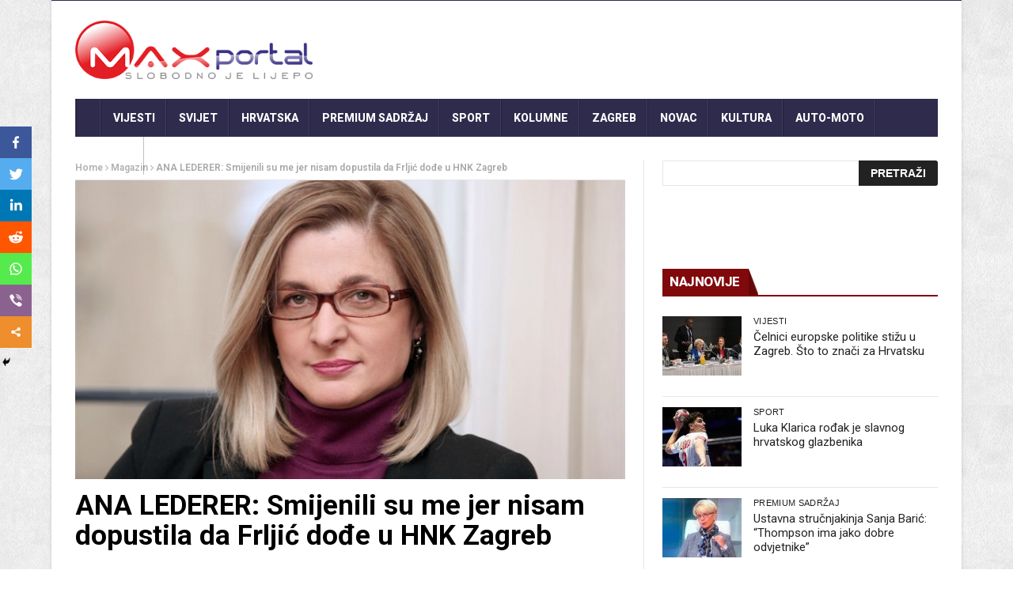

--- FILE ---
content_type: text/html; charset=UTF-8
request_url: https://www.maxportal.hr/magazin/ana-lederer-smijenili-su-me-jer-nisam-dopustila-da-frljic-dode-u-hnk-zagreb/
body_size: 36220
content:
<!DOCTYPE html>
<!--[if lt IE 7 ]><html class="ie ie6" lang="hr"> <![endif]-->
<!--[if IE 7 ]><html class="ie ie7" lang="hr"> <![endif]-->
<!--[if IE 8 ]><html class="ie ie8" lang="hr"> <![endif]-->
<!--[if IE 9 ]><html class="ie ie9" lang="hr"> <![endif]-->
<!--[if !(IE)]><!--><html lang="hr"> <!--<![endif]-->
<head>
<script>
var kategorija = 'Magazin';var mf_midas_cat=6;</script>

<!-- Google Tag Manager -->
<script>(function(w,d,s,l,i){w[l]=w[l]||[];w[l].push({'gtm.start':
new Date().getTime(),event:'gtm.js'});var f=d.getElementsByTagName(s)[0],
j=d.createElement(s),dl=l!='dataLayer'?'&l='+l:'';j.async=true;j.src=
'https://www.googletagmanager.com/gtm.js?id='+i+dl;f.parentNode.insertBefore(j,f);
})(window,document,'script','dataLayer','GTM-T3XPQRM7');</script>
<!-- End Google Tag Manager -->

<!-- Start cookieyes banner -->
<!-- <script id="cookieyes" type="text/javascript" src="https://cdn-cookieyes.com/client_data/59dd48e78f62c6e69e86599d/script.js"></script>
<!-- End cookieyes banner -->
<meta property="fb:pages" content="253498621440547" />

      <!-- Basic Page Needs
  	  ================================================== -->
	<meta charset="UTF-8" />
   
        <!-- Mobile Specific Metas
  		================================================== -->
           <meta name="viewport" content="width=device-width, initial-scale=1.0">
        <!-- Favicons
        ================================================== -->
                    <link rel="shortcut icon" href="https://www.maxportal.hr/wp-content/uploads/2016/12/max_fav.png" type="image/x-icon" />

   
<!-- Global site tag (gtag.js) - Google Analytics -->
<script async src="https://www.googletagmanager.com/gtag/js?id=UA-72164855-1"></script>
<script>
  window.dataLayer = window.dataLayer || [];
  function gtag(){dataLayer.push(arguments);}
  gtag('js', new Date());

  gtag('config', 'UA-72164855-1');
</script>
<!-- <script async src="https://www.googletagmanager.com/gtag/js?id=UA-161728701-1"></script>
<script>
  window.dataLayer = window.dataLayer || [];
  function gtag(){dataLayer.push(arguments);}
  gtag('js', new Date());

  gtag('config', 'UA-161728701-1');
</script> -->
<script data-ad-client="ca-pub-8458248149385941" async src="https://pagead2.googlesyndication.com/pagead/js/adsbygoogle.js"></script>






<title>ANA LEDERER: Smijenili su me jer nisam dopustila da Frljić dođe u HNK Zagreb</title><style id="rocket-critical-css">.wbounce-modal{display:none;height:100%;left:0;overflow:scroll;position:fixed;text-align:center;top:0;width:100%;z-index:10011;-webkit-box-sizing:border-box;-moz-box-sizing:border-box;-ms-box-sizing:border-box;-o-box-sizing:border-box;box-sizing:border-box;-webkit-transform-style:preserve-3d;-moz-transform-style:preserve-3d;-ms-transform-style:preserve-3d;-o-transform-style:preserve-3d;transform-style:preserve-3d}.wbounce-modal *{-webkit-box-sizing:border-box;-moz-box-sizing:border-box;-ms-box-sizing:border-box;-o-box-sizing:border-box;box-sizing:border-box}.wbounce-modal.underlay{background-color:rgba(0,0,0,0.5);height:100%;left:0;position:fixed;overflow:hidden;top:0;width:100%}.wbounce-modal .wbounce-modal-flex{bottom:0;left:0;position:absolute;right:0;top:0}.wbounce-modal .wbounce-modal-flex.wbounce-modal-flex-activated{display:-webkit-box;display:-moz-box;display:-ms-flexbox;display:-webkit-flex;display:flex;-webkit-justify-content:center;-moz-justify-content:center;-ms-justify-content:center;-o-justify-content:center;justify-content:center;-webkit-align-items:center;-moz-align-items:center;-ms-align-items:center;-o-align-items:center;align-items:center}.wbounce-modal .wbounce-modal-sub{background-color:#f0f1f2;display:block;left:initial;position:relative;opacity:1;overflow:scroll;overflow-x:hidden;overflow:-moz-scrollbars-none;-ms-overflow-style:none;width:600px;z-index:21}.wbounce-modal .wbounce-modal-sub::-webkit-scrollbar{display:none}.wbounce-modal .wbounce-modal-sub{border-radius:4px;max-height:95%;max-width:95%}html,body,div,span,iframe,h1,h2,h3,p,a,img,ins,i,ul,li,form,label,header,section{margin:0;padding:0;border:0;font:inherit;font-size:100%;vertical-align:baseline}html{line-height:1}ul{list-style:none}a img{border:none}header,section{display:block}html{font-size:16px;line-height:1.625em}*{-webkit-box-sizing:border-box;-moz-box-sizing:border-box;box-sizing:border-box}body{background:white;font-weight:400;color:#555555;position:relative;-webkit-font-smoothing:antialiased;-moz-osx-font-smoothing:grayscale}@media only screen and (max-width:767px){body{-webkit-text-size-adjust:none;-ms-text-size-adjust:none;width:100%;min-width:0}}html,body{height:100%}h1,h2,h3{font-family:"Open Sans";color:#444444;text-rendering:optimizeLegibility;line-height:1.15538em}h3 a{color:#d04526}@media only screen and (max-width:767px){h1,h2,h3{word-wrap:break-word}}h1{font-size:68px;font-size:4.25rem}h2{font-size:42px;font-size:2.625rem}h3{font-size:30px;font-size:1.875rem}@media only screen and (max-width:767px){h1{font-size:42px;font-size:2.625rem}h2{font-size:36px;font-size:2.25rem}}p{font-family:"Open Sans";font-weight:400;font-size:16px;font-size:1rem;margin-bottom:13px;line-height:1.625em}@media only screen and (max-width:768px){p{font-size:17.6px;font-size:1.1rem;line-height:1.625em}}a{color:#d04526;text-decoration:none;outline:0;line-height:inherit}ul{margin-bottom:0.273em}ul{list-style:none outside}li{padding-bottom:0.273em}@media only screen and (max-width:768px){ul,p{text-align:left}}.row{width:100%;max-width:1100px;min-width:320px;margin:0 auto;padding-left:20px;padding-right:20px}.columns{margin-left:2.12766%;float:left;min-height:1px;-webkit-box-sizing:border-box;-moz-box-sizing:border-box;box-sizing:border-box}.columns:first-child{margin-left:0}.row .four.columns{width:31.91489%}.row .six.columns{width:48.93617%}.row .eight.columns{width:65.95745%}.row .twelve.columns{width:100%}img{max-width:100%;height:auto}img{-ms-interpolation-mode:bicubic}.clearfix{*zoom:1}.clearfix:before,.clearfix:after{content:"";display:table}.clearfix:after{clear:both}.row{*zoom:1}.row:before,.row:after{content:"";display:table}.row:after{clear:both}@media only screen and (max-width:767px){body{-webkit-text-size-adjust:none;-ms-text-size-adjust:none;width:100%;min-width:0}.row{width:100%;min-width:0;margin-left:0;margin-right:0}.columns{width:auto!important;float:none;margin-left:0;margin-right:0}.columns:last-child{margin-right:0;float:none}[class*="column"]+[class*="column"]:last-child{float:none}[class*="column"]:before{display:table}[class*="column"]:after{display:table;clear:both}}.btn{display:inline-block;width:auto;background:#f2f2f2;-webkit-appearance:none;font-family:"Open Sans";font-weight:600;padding:0!important;text-align:center}form{margin:0 0 18px}form label{display:block;font-size:16px;font-size:1rem;line-height:1.625em;margin-bottom:9px}html{-ms-text-size-adjust:100%;-webkit-text-size-adjust:100%}body{font-family:Arial,Helvetica,sans-serif;overflow-x:hidden;width:100%;background-position:top left;background-attachment:fixed;background:#F0F0F0}body,p{font-size:16px;line-height:1.65;font-weight:400}.main_content{margin-bottom:0px!important}.post li{list-style-position:inside;list-style-type:square}h1,h2,h3,.widget-title h2{font-family:Roboto Condensed}h3 a,a{color:#222}h1{font-size:34px;line-height:50px;margin-bottom:14px}h2{font-size:28px;line-height:40px;margin-bottom:10px}h3{font-size:24px;line-height:34px;margin-bottom:8px}.menu_border_top_full{display:none}.menu_wrapper{width:100%;z-index:999}.sb-toggle-left{width:40px;float:left;padding:8px;display:none}.navicon-line{width:24px;height:4px;margin-bottom:3px;background-color:#FFF}#pageslide{display:block;width:300px;position:absolute;position:fixed;top:0;height:100%;z-index:999999;overflow-y:scroll;overflow-x:hidden;width:300px;padding:20px 0px;background-color:#131212;color:#FFF;-webkit-box-shadow:inset 0 0 5px 5px #222;-moz-box-shadow:inset 0 0 5px 5px #222;box-shadow:inset 0 0 5px 5px #222}#content_nav div#nav{display:none}#content_nav div#nav li a{color:#FFF}#sb-site{width:100%;min-height:100%;position:relative;z-index:1;background-color:#FFF}html,body,#sb-site{margin:0 auto;padding:0;-webkit-box-sizing:border-box;-moz-box-sizing:border-box;box-sizing:border-box}#searchform{margin:0px!important}#s{font-family:Verdana,Geneva,sans-serif;font-size:13px;line-height:21px;color:#444444;border:1px solid #e6e6e6;width:100%;max-width:100%;height:32px;width:95%;padding-left:10px;outline:none}#searchsubmit{position:absolute;right:0px;bottom:0px;border-radius:0px 3px 3px 0px!important;font-family:'Open Sans',arial,sans-serif;font-size:14px;text-transform:uppercase;font-weight:bold;line-height:16px;background-color:#222222;border-radius:3px;color:#ffffff;border:none;outline:none;padding:8px 15px 8px 15px}.widget_search div{position:relative}.widget_search .screen-reader-text{display:none}.widget_search .margin-bottom{margin:0px!important}.main_menu{position:relative}#mainmenu{margin:0 auto 0px;padding:0;line-height:1.0;list-style:none;height:48px;width:100%}#mainmenu li>a{padding:0px 15px;height:48px;line-height:48px;font-weight:800;color:#FFF}#mainmenu li>a i{margin-right:3px}.sf-menu{background:url(https://www.maxportal.hr/wp-content/themes/nanomag/img/border.png) top left no-repeat}.sf-menu,.sf-menu *{margin:0;padding:0;list-style:none}.sf-menu li{position:relative;padding:0!important;z-index:99;list-style:none}.sf-menu>li{float:left}.sf-menu>li a{background:url(https://www.maxportal.hr/wp-content/themes/nanomag/img/border.png) top right no-repeat}.sf-menu a{display:block;position:relative;font-size:14px;color:#EEE;text-transform:uppercase}.sf-menu{float:left;margin-bottom:0px}.sf-menu>li>a{color:#FFF;padding-bottom:16px}.sf-menu a{padding:13px 10px;text-decoration:none;zoom:1}.sf-menu a{color:#fff;line-height:21px}.sf-menu li{white-space:nowrap;*white-space:normal}.header-wraper .main_menu{z-index:998;position:relative;background:#f9f9f9}.menu_border_top,.menu_border_top_full{position:absolute;z-index:999;left:0;bottom:0px;width:100%;height:3px;background:none!important;opacity:0.3}.header_top_wrapper{float:left;width:100%;background:#fb4834}.header_top_wrapper .row{margin-bottom:0px}.header_main_wrapper{float:left;width:100%;padding:25px 0px;background:#FFF;position:relative}.header_main_wrapper img{height:90px}.header_main_wrapper .row,.header_main_wrapper img{margin-bottom:0px}#mainmenu{background-color:#2c3242!important}.menu_wrapper{float:left;width:100%;position:relative}.body_wraper_box .menu_wrapper{max-width:1150px;width:1150px}.menu_wrapper .row{margin-bottom:0px}.row{margin-bottom:40px;max-width:1130px}.body_wraper_box{background:#FFF;width:1150px;max-width:1150px;min-width:300px;margin:0px auto!important;-webkit-box-shadow:0 0 3px 1px rgba(0,0,0,0.1);-moz-box-shadow:0 0 3px 1px rgba(0,0,0,0.1);box-shadow:0 0 3px 1px rgba(0,0,0,0.1)}.menu_border_top_full{display:none}.post-meta.meta-main-img,.post-meta.meta-main-img a{font-size:11px!important;text-transform:uppercase!important}.single-post-title,.single_post_title,.feature-post-list .post-meta.meta-main-img,.post-meta.meta-main-img,.feature-post-list .feature-post-title,.caption_overlay_posts a{font-family:Oswald,sans-serif;font-weight:400}.meta-category-small{float:left;margin-bottom:0px}#sidebar .meta-category-small,#content .meta-category-small{min-height:17px}.meta-category-small a{height:18px;margin-bottom:4px;line-height:18px;font-size:10px;background:#D62F2F;float:left;padding:0px 5px;margin-right:5px;font-family:Oswald,sans-serif;text-transform:uppercase}.meta-category-small a.post-category-color-text{height:auto;font-weight:500;margin-bottom:0px;line-height:13px!important;font-size:11px!important;background:none;float:left;padding:0px;margin-right:5px;font-family:Oswald,sans-serif;text-transform:uppercase;letter-spacing:0.03em}.header-top-left a{line-height:0px;float:left;width:auto}.single_post_title{padding-bottom:45px!important;border-bottom:2px solid #e6e6e6!important;margin-top:5px}.single_post_title .meta-category-small{float:left;width:100%;margin-bottom:5px}.single_post_title .meta-category-small a{color:#fff;background:#da1010;height:20px;line-height:20px!important;padding:0px 10px;letter-spacing:1px}.single_post_title .post-meta.meta-main-img{width:70%!important}.single_post_title .view_counter_single{float:right;font-size:15px!important;color:#9a9a9a!important;height:30px;line-height:30px;margin-left:10px}.single_post_title .view_love_wrapper{float:right;position:relative;height:30px;line-height:30px;margin-top:10px}.single_post_title .single_meta_user img{width:40px!important;height:40px!important;margin-right:10px}.single_post_title .single_meta_user{float:none;display:block}.single_post_title .single_meta_user .author_link{padding-top:3px;display:block}.single_post_title .post-meta span,.single_post_title .post-meta span a{font-size:15px!important;text-transform:capitalize!important;letter-spacing:0px;color:#222!important}.single_post_title .single_meta_user .author_link a{text-transform:capitalize!important;font-weight:bold!important}.breadcrumbs_options{font-size:12px;color:#A8A8A8!important;font-weight:600;border-bottom:1px solid #e6e6e6;padding-bottom:5px}.breadcrumbs_options a{color:#b1b1b1!important}.single_post_title{margin-bottom:25px;border-bottom:4px solid #000;padding-top:5px;padding-bottom:5px!important;float:left;width:100%;font-size:27px;font-weight:800!important;text-transform:uppercase}.single-post-title{font-size:27px;margin-bottom:25px;line-height:34px}.single-post-title.heading_post_title{margin-bottom:0px!important;padding-bottom:5px;font-weight:700!important;text-transform:capitalize;font-size:35px;line-height:1.1;float:left;width:100%;color:#000}.single_post_format{float:left;width:100%;margin-bottom:5px}.single_post_format .single_post_format_image img{float:left;width:100%}.feature-post-list{margin-bottom:0px}.widget-title{float:left;margin-bottom:25px;width:100%;border-bottom:2px solid #E6E6E6;padding:0px;text-transform:uppercase}.textwidget{float:left;width:100%}#sidebar .widget_container{float:left;width:100%}.widget_container.mainpost_widget .post-meta.meta-main-img a{color:#FFF!important}.widget_container.mainpost_widget .post-meta .post-date,.widget_container.mainpost_widget .post-meta .post-author a{color:#E0E0E0!important}.widget-title{text-align:center}.widget-title h2{color:#222;font-size:17px;height:33px;line-height:33px;font-weight:800;letter-spacing:-0.5px;padding:0px 23px 5px 9px;margin-bottom:0px;float:left;background-image:url(https://www.maxportal.hr/wp-content/themes/nanomag/img/border_title.png)!important;background-repeat:no-repeat!important;background-position:right center!important}.widget-title h2:after{border-top:32px solid transparent;border-right-width:0;border-left-width:14px;left:100%;bottom:0}.widget-title h2:after{border:0 solid #D16400}#sidebar .widget{float:left;width:100%;margin-bottom:30px}.feature-post-list .feature-post-title a{color:#222!important}.three_columns_container{background:#fff;margin-top:30px;margin-bottom:0px;float:left;width:100%!important}.three_columns_container .content_display_col1{background:#FFF;border-right:1px solid #e6e6e6;padding-right:2.12766%}.three_columns_container .content_display_col3{background:#FFF}.four.columns{width:300px important}.caption_overlay_posts a{color:#FFF!important}.caption_overlay_posts .post-author img{float:left;margin-right:5px;width:16px;height:16px}.caption_overlay_posts .post-date{color:#FFF!important}.post-meta.meta-main-img{width:100%;float:left}.post-meta.meta-main-img a{font-weight:normal;float:none!important;letter-spacing:1px}.post-meta.meta-main-img,.post-meta{font-family:Oswald!important;font-size:11px!important;text-transform:uppercase!important}.post-meta{line-height:16px;margin:5px 0px;color:#777}.post-meta a{color:#777!important;text-transform:uppercase!important}.post-meta .post-author,.post-meta .post-date{font-weight:normal!important;letter-spacing:0.3px;margin-right:10px}.post-meta .post-author a{color:#777!important}.post-author img{float:left;margin-right:5px;width:16px!important;height:16px!important;-webkit-border-radius:80px;-moz-border-radius:80px;-ms-border-radius:80px;-o-border-radius:80px;border-radius:80px}.post-meta .post-author a{float:none!important;font-weight:normal!important}.feature-item img{width:100%;opacity:1;filter:alpha(opacity=100);margin:0px auto}.feature-post-list li{width:100%;float:left;padding-bottom:13px!important;margin-bottom:13px;list-style:none;border-bottom:1px solid #e6e6e6}.feature-post-list .feature-image-link{display:block;float:left;line-height:0;position:relative;overflow:hidden;background:#000;width:100px;height:75px}.feature-post-list .feature-image-link img{width:100px}.feature-post-list .item-details{position:relative;margin-left:115px;top:0px}.feature-post-list .feature-post-title{font-size:16px;line-height:1.2;margin:0px;float:left;width:100%}.feature-post-list .post-meta.meta-main-img{width:100%}.feature-post-list .post-meta.meta-main-img{margin-top:4px;margin-bottom:0px}.feature-post-list .post-meta.meta-main-img i,.post-meta.meta-main-img i{margin-right:3px;font-size:12px}#sidebar .feature-post-list.recent-post-widget li,#sidebar .feature-post-list li{border-bottom:1px solid #e6e6e6}#sidebar .feature-post-list{margin-bottom:0px}.feature-post-list{float:left;width:100%;margin-bottom:0px}.feature-post-list .image_post{display:block;float:left;width:330px;position:relative!important}.feature-image-link.image_post{width:auto}#go-top{display:none;position:fixed;bottom:15px;right:15px;z-index:999}#go-top a{width:35px;height:35px;display:block;text-align:center;text-decoration:none;color:#ffffff;background:#fb4834;font-size:13px;line-height:35px;border-radius:2px}@media only screen and (min-width:760px) and (max-width:1200px){.body_wraper_box,.row{max-width:964px;margin-left:auto;margin-right:auto}.feature-image-link.image_post{width:auto!important}#mainmenu li>a{padding:0px 16px}.body_wraper_box .menu_wrapper{max-width:964px}.caption_overlay_posts .post-author img{width:16px!important;height:16px!important}.sb-toggle-left{display:none}.header-top-left a{line-height:0px}.header-top-left img{width:auto}.feature-post-list .image_post{width:271px}#sidebar .meta-category-small a{padding:0px}}@media only screen and (min-width:768px) and (max-width:978px){.feature-image-link.image_post{width:auto!important}.header_main_wrapper{padding-bottom:0px}.body_wraper_box,.row{max-width:768px;margin-left:auto;margin-right:auto}.header-top-left a{width:100%}.header-top-left-bar{width:100%!important;margin-top:10px}.header-top-right-bar{width:100%!important;margin:0px;margin-bottom:15px}.main_content .eight.columns{padding-right:0px!important;border-right:0px solid #e6e6e6!important;width:100%}.main_content .four.columns{padding-left:0px!important;margin:0px;border-right:0px solid #e6e6e6!important;width:100%}.body_wraper_box{margin:0px auto!important}.body_wraper_box .menu_wrapper{max-width:768px}.header_main_wrapper .header-top-left{width:100%!important;text-align:center!important;margin-bottom:30px!important}.header_main_wrapper .header-top-right{margin:0px!important;width:100%!important}.sb-toggle-left{display:inherit;margin-top:3px}.menu_wrapper{display:none}#sidebar .meta-category-small a{padding:0px}.feature-post-list .image_post{width:340px}}@media only screen and (max-width:767px){.feature-image-link.image_post{width:auto!important;float:left!important}.header_main_wrapper{padding-bottom:0px}.body_wraper_box{margin:0px auto!important}.body_wraper_box,.row{max-width:100%;margin-left:auto;margin-right:auto}.header-top-left a{width:100%}.main_content .eight.columns{padding-right:0px!important;border-right:0px!important}.body_wraper_box .menu_wrapper{max-width:300px}.header_main_wrapper .header-top-left{width:100%!important;text-align:center!important;margin-bottom:30px!important}.header_main_wrapper{padding:20px 0px 0px 0px}.header_main_wrapper .header-top-right{margin-bottom:15px!important}.sb-toggle-left{display:inherit;margin-top:3px}.menu_wrapper{display:none}.header-top-left-bar{width:100%!important;margin-top:10px}.header-top-right-bar{width:100%!important;margin:0px;margin-bottom:15px}.header-top-left,.header-top-right,.header_main_wrapper .header-top-left,.header_main_wrapper .header-top-right{margin-bottom:25px}.header_main_wrapper .header-top-right{margin-bottom:0px!important}#sidebar .meta-category-small a{padding:0px}.feature-post-list .image_post{float:none;width:100%}}@media only screen and (min-width:480px) and (max-width:783px){.feature-image-link.image_post{width:auto!important;float:left!important}.body_wraper_box,.row{max-width:100%;margin-left:auto;margin-right:auto}.header_main_wrapper{padding-bottom:0px}.header-top-left-bar{width:100%!important;margin-top:10px}.header-top-right-bar{width:100%!important;margin:0px;margin-bottom:15px}.main_content .eight.columns{padding-right:0px!important;border-right:0px!important}.body_wraper_box{margin:0px auto!important}.body_wraper_box .menu_wrapper{max-width:460px}.header_main_wrapper .header-top-left{width:100%!important;text-align:center!important;margin-bottom:30px!important}.header-top-left a{width:100%}.header_main_wrapper{padding:20px 0px 0px 0px}.header_main_wrapper .header-top-right{margin-bottom:15px!important}.sb-toggle-left{display:inherit;margin-top:3px}.menu_wrapper{display:none}.header_main_wrapper .header-top-right{margin-bottom:0px!important}.header-top-left,.header-top-right,.header_main_wrapper .header-top-left,.header_main_wrapper .header-top-right{margin-bottom:25px}#sidebar .meta-category-small a{padding:0px}.feature-post-list .image_post{float:none;width:100%}}.heateor_sss_vertical_sharing{-webkit-box-sizing:content-box!important;-moz-box-sizing:content-box!important}ul.heateor_sss_sharing_ul{list-style:none!important;padding-left:0!important}ul.heateor_sss_sharing_ul{margin:1px 0!important}ul.heateor_sss_sharing_ul li.heateorSssSharingRound{background:0 0!important}.heateor_sss_square_count{display:none;text-align:center;font-weight:bolder;font-family:sans-serif;font-style:normal;font-size:.8em;visibility:hidden}ul.heateor_sss_sharing_ul li{float:left!important;margin:0!important;padding:0!important;list-style:none!important;border:none!important;clear:none!important}.heateorSssSharing{display:block;margin:2px}ul.heateor_sss_sharing_ul li:before{content:none!important}.heateor_sss_vertical_sharing{background:0 0;-webkit-box-shadow:0 1px 4px 1px rgba(0,0,0,.1);box-shadow:0 1px 4px 1px rgba(0,0,0,.1);position:fixed;overflow:visible;z-index:10000000;display:block;padding:10px;border-radius:4px;opacity:1;box-sizing:content-box!important}.heateorSssFacebookBackground{background-color:#3c589a}.heateorSssEmailBackground{background-color:#649a3f}.heateorSssLinkedinBackground{background-color:#0077b5}.heateorSssMoreBackground{background-color:#ee8e2d}.heateorSssPrintBackground{background-color:#fd6500}.heateorSssRedditBackground{background-color:#ff5700}.heateorSssTwitterBackground{background-color:#55acee}.heateorSssWhatsappBackground{background-color:#55eb4c}.heateorSssTCBackground{border-width:0!important;background-color:transparent}ul.heateor_sss_sharing_ul i.heateorSssTCBackground{background-color:transparent;font-style:normal;word-wrap:normal;color:#666;line-height:1;visibility:hidden}.heateorSssSharingSvg{width:100%;height:100%}.heateorSssFacebookSvg{background:url('data:image/svg+xml;charset=utf8,%3Csvg%20xmlns%3D%22http%3A%2F%2Fwww.w3.org%2F2000%2Fsvg%22%20width%3D%22100%25%22%20height%3D%22100%25%22%20viewBox%3D%22-5%20-5%2042%2042%22%3E%3Cpath%20d%3D%22M17.78%2027.5V17.008h3.522l.527-4.09h-4.05v-2.61c0-1.182.33-1.99%202.023-1.99h2.166V4.66c-.375-.05-1.66-.16-3.155-.16-3.123%200-5.26%201.905-5.26%205.405v3.016h-3.53v4.09h3.53V27.5h4.223z%22%20fill%3D%22%23fff%22%3E%3C%2Fpath%3E%3C%2Fsvg%3E') no-repeat center center}.heateorSssTwitterSvg{background:url('data:image/svg+xml;charset=utf8,%3Csvg%20xmlns%3D%22http%3A%2F%2Fwww.w3.org%2F2000%2Fsvg%22%20width%3D%22100%25%22%20height%3D%22100%25%22%20viewBox%3D%22-4%20-4%2039%2039%22%3E%0A%3Cpath%20d%3D%22M28%208.557a9.913%209.913%200%200%201-2.828.775%204.93%204.93%200%200%200%202.166-2.725%209.738%209.738%200%200%201-3.13%201.194%204.92%204.92%200%200%200-3.593-1.55%204.924%204.924%200%200%200-4.794%206.049c-4.09-.21-7.72-2.17-10.15-5.15a4.942%204.942%200%200%200-.665%202.477c0%201.71.87%203.214%202.19%204.1a4.968%204.968%200%200%201-2.23-.616v.06c0%202.39%201.7%204.38%203.952%204.83-.414.115-.85.174-1.297.174-.318%200-.626-.03-.928-.086a4.935%204.935%200%200%200%204.6%203.42%209.893%209.893%200%200%201-6.114%202.107c-.398%200-.79-.023-1.175-.068a13.953%2013.953%200%200%200%207.55%202.213c9.056%200%2014.01-7.507%2014.01-14.013%200-.213-.005-.426-.015-.637.96-.695%201.795-1.56%202.455-2.55z%22%20fill%3D%22%23fff%22%3E%3C%2Fpath%3E%0A%3C%2Fsvg%3E') no-repeat center center}.heateorSssLinkedinSvg{background:url('data:image/svg+xml;charset=utf8,%3Csvg%20xmlns%3D%22http%3A%2F%2Fwww.w3.org%2F2000%2Fsvg%22%20width%3D%22100%25%22%20height%3D%22100%25%22%20viewBox%3D%22-2%20-2%2035%2039%22%3E%3Cpath%20d%3D%22M6.227%2012.61h4.19v13.48h-4.19V12.61zm2.095-6.7a2.43%202.43%200%200%201%200%204.86c-1.344%200-2.428-1.09-2.428-2.43s1.084-2.43%202.428-2.43m4.72%206.7h4.02v1.84h.058c.56-1.058%201.927-2.176%203.965-2.176%204.238%200%205.02%202.792%205.02%206.42v7.395h-4.183v-6.56c0-1.564-.03-3.574-2.178-3.574-2.18%200-2.514%201.7-2.514%203.46v6.668h-4.187V12.61z%22%20fill%3D%22%23fff%22%2F%3E%3C%2Fsvg%3E') no-repeat center center}.heateorSssSharing{float:left;border:none}.heateorSssSharingArrow{height:16px;width:16px;margin-top:10px}.heateorSssPullOut{background:url(data:image/svg+xml;charset=utf8,%3Csvg%20xmlns%3D%22http%3A%2F%2Fwww.w3.org%2F2000%2Fsvg%22%20width%3D%22100%25%22%20height%3D%22100%25%22%20viewBox%3D%220%200%2030%2030%22%3E%0A%3Cpath%20d%3D%22M%2023%206%20q%20-2%206%20-10%206%20v%20-6%20l%20-6%209%20l%206%209%20v%20-6%20q%2010%202%2010%20-12%22%20stroke-width%3D%221%22%20stroke%3D%22%23000%22%20fill%3D%22%23000%22%20stroke-linecap%3D%22round%22%3E%3C%2Fpath%3E%3C%2Fsvg%3E) left no-repeat}div.heateor_sss_horizontal_sharing li{width:auto}.heateorSssFacebookMessengerBackground{background-color:#0084ff}.heateorSssViberBackground{background-color:#8b628f}i.heateorSssViberBackground a{display:inline!important}.heateor_sss_sharing_container a{padding:0!important;box-shadow:none!important;border:none!important}.heateorSssClear{clear:both}div.heateor_sss_bottom_sharing{margin-bottom:0}.heateorSssFacebookSvg{background:url('data:image/svg+xml;charset=utf8,%3Csvg%20xmlns%3D%22http%3A%2F%2Fwww.w3.org%2F2000%2Fsvg%22%20width%3D%22100%25%22%20height%3D%22100%25%22%20viewBox%3D%22-5%20-5%2042%2042%22%3E%3Cpath%20d%3D%22M17.78%2027.5V17.008h3.522l.527-4.09h-4.05v-2.61c0-1.182.33-1.99%202.023-1.99h2.166V4.66c-.375-.05-1.66-.16-3.155-.16-3.123%200-5.26%201.905-5.26%205.405v3.016h-3.53v4.09h3.53V27.5h4.223z%22%20fill%3D%22%23fff%22%3E%3C%2Fpath%3E%3C%2Fsvg%3E') no-repeat center center}.heateorSssEmailSvg{background:url('data:image/svg+xml;charset=utf8,%3Csvg%20xmlns%3D%22http%3A%2F%2Fwww.w3.org%2F2000%2Fsvg%22%20width%3D%22100%25%22%20height%3D%22100%25%22%20viewBox%3D%22-4%20-4%2043%2043%22%3E%3Cpath%20d%3D%22M%205.5%2011%20h%2023%20v%201%20l%20-11%206%20l%20-11%20-6%20v%20-1%20m%200%202%20l%2011%206%20l%2011%20-6%20v%2011%20h%20-22%20v%20-11%22%20stroke-width%3D%221%22%20fill%3D%22%23fff%22%3E%3C%2Fpath%3E%3C%2Fsvg%3E') no-repeat center center}.heateorSssLinkedinSvg{background:url('data:image/svg+xml;charset=utf8,%3Csvg%20xmlns%3D%22http%3A%2F%2Fwww.w3.org%2F2000%2Fsvg%22%20width%3D%22100%25%22%20height%3D%22100%25%22%20viewBox%3D%22-2%20-2%2035%2039%22%3E%3Cpath%20d%3D%22M6.227%2012.61h4.19v13.48h-4.19V12.61zm2.095-6.7a2.43%202.43%200%200%201%200%204.86c-1.344%200-2.428-1.09-2.428-2.43s1.084-2.43%202.428-2.43m4.72%206.7h4.02v1.84h.058c.56-1.058%201.927-2.176%203.965-2.176%204.238%200%205.02%202.792%205.02%206.42v7.395h-4.183v-6.56c0-1.564-.03-3.574-2.178-3.574-2.18%200-2.514%201.7-2.514%203.46v6.668h-4.187V12.61z%22%20fill%3D%22%23fff%22%2F%3E%3C%2Fsvg%3E') no-repeat center center}.heateorSssMoreSvg{background:url('data:image/svg+xml;charset=utf8,%3Csvg%20xmlns%3D%22http%3A%2F%2Fwww.w3.org%2F2000%2Fsvg%22%20width%3D%22100%25%22%20height%3D%22100%25%22%20viewBox%3D%22-4%20-4%2038%2038%22%3E%3Ccircle%20cx%3D%2210%22%20cy%3D%2215%22%20r%3D%223%22%20fill%3D%22%23fff%22%3E%3C%2Fcircle%3E%3Ccircle%20cx%3D%2220%22%20cy%3D%2210%22%20r%3D%223%22%20fill%3D%22%23fff%22%3E%3C%2Fcircle%3E%3Ccircle%20cx%3D%2220%22%20cy%3D%2220%22%20r%3D%223%22%20fill%3D%22%23fff%22%3E%3C%2Fcircle%3E%3Cpath%20d%3D%22M%2010%2015%20L%2020%2010%20m%200%2010%20L%2010%2015%22%20stroke-width%3D%222%22%20stroke%3D%22%23fff%22%3E%3C%2Fpath%3E%3C%2Fsvg%3E') no-repeat center center}.heateorSssPrintSvg{background:url('data:image/svg+xml;charset=utf8,%3Csvg%20xmlns%3D%22http%3A%2F%2Fwww.w3.org%2F2000%2Fsvg%22%20width%3D%22100%25%22%20height%3D%22100%25%22%20viewBox%3D%22-4%20-6%2038%2038%22%3E%3Cpath%20stroke%3D%22%23fff%22%20d%3D%22M%207%2010%20h%202%20v%203%20h%2012%20v%20-3%20h%202%20v%207%20h%20-2%20v%20-3%20h%20-12%20v%203%20h%20-2%20z%22%20stroke-width%3D%221%22%20fill%3D%22%23fff%22%3E%3C%2Fpath%3E%3Crect%20stroke%3D%22%23fff%22%20stroke-width%3D%221.8%22%20height%3D%227%22%20width%3D%2210%22%20x%3D%2210%22%20y%3D%225%22%20fill%3D%22none%22%3E%3C%2Frect%3E%3Crect%20stroke%3D%22%23fff%22%20stroke-width%3D%221%22%20height%3D%225%22%20width%3D%228%22%20x%3D%2211%22%20y%3D%2216%22%20fill%3D%22%23fff%22%3E%3C%2Frect%3E%3C%2Fsvg%3E') no-repeat center center}.heateorSssRedditSvg{background:url('data:image/svg+xml;charset=utf8,%3Csvg%20xmlns%3D%22http%3A%2F%2Fwww.w3.org%2F2000%2Fsvg%22%20width%3D%22100%25%22%20height%3D%22100%25%22%20viewBox%3D%22-3.5%20-3.5%2039%2039%22%3E%3Cpath%20d%3D%22M28.543%2015.774a2.953%202.953%200%200%200-2.951-2.949%202.882%202.882%200%200%200-1.9.713%2014.075%2014.075%200%200%200-6.85-2.044l1.38-4.349%203.768.884a2.452%202.452%200%201%200%20.24-1.176l-4.274-1a.6.6%200%200%200-.709.4l-1.659%205.224a14.314%2014.314%200%200%200-7.316%202.029%202.908%202.908%200%200%200-1.872-.681%202.942%202.942%200%200%200-1.618%205.4%205.109%205.109%200%200%200-.062.765c0%204.158%205.037%207.541%2011.229%207.541s11.22-3.383%2011.22-7.541a5.2%205.2%200%200%200-.053-.706%202.963%202.963%200%200%200%201.427-2.51zm-18.008%201.88a1.753%201.753%200%200%201%201.73-1.74%201.73%201.73%200%200%201%201.709%201.74%201.709%201.709%200%200%201-1.709%201.711%201.733%201.733%200%200%201-1.73-1.711zm9.565%204.968a5.573%205.573%200%200%201-4.081%201.272h-.032a5.576%205.576%200%200%201-4.087-1.272.6.6%200%200%201%20.844-.854%204.5%204.5%200%200%200%203.238.927h.032a4.5%204.5%200%200%200%203.237-.927.6.6%200%201%201%20.844.854zm-.331-3.256a1.726%201.726%200%201%201%201.709-1.712%201.717%201.717%200%200%201-1.712%201.712z%22%20fill%3D%22%23fff%22%2F%3E%3C%2Fsvg%3E') no-repeat center center}.heateorSssTwitterSvg{background:url('data:image/svg+xml;charset=utf8,%3Csvg%20xmlns%3D%22http%3A%2F%2Fwww.w3.org%2F2000%2Fsvg%22%20width%3D%22100%25%22%20height%3D%22100%25%22%20viewBox%3D%22-4%20-4%2039%2039%22%3E%0A%3Cpath%20d%3D%22M28%208.557a9.913%209.913%200%200%201-2.828.775%204.93%204.93%200%200%200%202.166-2.725%209.738%209.738%200%200%201-3.13%201.194%204.92%204.92%200%200%200-3.593-1.55%204.924%204.924%200%200%200-4.794%206.049c-4.09-.21-7.72-2.17-10.15-5.15a4.942%204.942%200%200%200-.665%202.477c0%201.71.87%203.214%202.19%204.1a4.968%204.968%200%200%201-2.23-.616v.06c0%202.39%201.7%204.38%203.952%204.83-.414.115-.85.174-1.297.174-.318%200-.626-.03-.928-.086a4.935%204.935%200%200%200%204.6%203.42%209.893%209.893%200%200%201-6.114%202.107c-.398%200-.79-.023-1.175-.068a13.953%2013.953%200%200%200%207.55%202.213c9.056%200%2014.01-7.507%2014.01-14.013%200-.213-.005-.426-.015-.637.96-.695%201.795-1.56%202.455-2.55z%22%20fill%3D%22%23fff%22%3E%3C%2Fpath%3E%0A%3C%2Fsvg%3E') no-repeat center center}.heateorSssWhatsappSvg{background:url('data:image/svg+xml;charset=utf8,%3Csvg%20xmlns%3D%22http%3A%2F%2Fwww.w3.org%2F2000%2Fsvg%22%20width%3D%22100%25%22%20height%3D%22100%25%22%20viewBox%3D%22-5%20-5%2040%2040%22%3E%3Cpath%20id%3D%22arc1%22%20stroke%3D%22%23fff%22%20stroke-width%3D%222%22%20fill%3D%22none%22%20d%3D%22M%2011.579798566743314%2024.396926207859085%20A%2010%2010%200%201%200%206.808479557110079%2020.73576436351046%22%3E%3C%2Fpath%3E%3Cpath%20d%3D%22M%207%2019%20l%20-1%206%20l%206%20-1%22%20stroke%3D%22%23fff%22%20stroke-width%3D%222%22%20fill%3D%22none%22%3E%3C%2Fpath%3E%3Cpath%20d%3D%22M%2010%2010%20q%20-1%208%208%2011%20c%205%20-1%200%20-6%20-1%20-3%20q%20-4%20-3%20-5%20-5%20c%204%20-2%20-1%20-5%20-1%20-4%22%20fill%3D%22%23fff%22%3E%3C%2Fpath%3E%3C%2Fsvg%3E') no-repeat center center}.heateorSssFacebookMessengerSvg{background:url('data:image/svg+xml;charset=utf8,%3Csvg%20xmlns%3D%22http%3A%2F%2Fwww.w3.org%2F2000%2Fsvg%22%20width%3D%22100%25%22%20height%3D%22100%25%22%20viewBox%3D%22-2%20-2%2036%2036%22%3E%3Cpath%20fill%3D%22%23FFF%22%20d%3D%22M16%205C9.986%205%205.11%209.56%205.11%2015.182c0%203.2%201.58%206.054%204.046%207.92V27l3.716-2.06c.99.276%202.04.425%203.128.425%206.014%200%2010.89-4.56%2010.89-10.183S22.013%205%2016%205zm1.147%2013.655L14.33%2015.73l-5.423%203%205.946-6.31%202.816%202.925%205.42-3-5.946%206.31z%22%2F%3E%3C%2Fsvg%3E') no-repeat center center}.heateorSssViberSvg{background:url('data:image/svg+xml;charset=utf8,%3Csvg%20xmlns%3D%22http%3A%2F%2Fwww.w3.org%2F2000%2Fsvg%22%20viewBox%3D%22-4%20-4%2040%2040%22%3E%3Cpath%20d%3D%22M22.57%2027.22a7.39%207.39%200%200%201-1.14-.32%2029%2029%200%200%201-16-16.12c-1-2.55%200-4.7%202.66-5.58a2%202%200%200%201%201.39%200c1.12.41%203.94%204.3%204%205.46a2%202%200%200%201-1.16%201.78%202%202%200%200%200-.66%202.84A10.3%2010.3%200%200%200%2017%2020.55%201.67%201.67%200%200%200%2019.35%2020c1.07-1.62%202.38-1.54%203.82-.54.72.51%201.45%201%202.14%201.55.93.75%202.1%201.37%201.55%202.94A5.21%205.21%200%200%201%2022.57%2027.22Z%22%20fill%3D%22%23fff%22%20fill-rule%3D%22evenodd%22%2F%3E%3Cpath%20d%3D%22M17.06%204.79A10.42%2010.42%200%200%201%2026.79%2015c0%20.51.18%201.27-.58%201.25s-.54-.78-.6-1.29c-.7-5.52-3.23-8.13-8.71-9-.45-.07-1.15%200-1.11-.57C15.84%204.52%2016.66%204.85%2017.06%204.79Z%22%20fill%3D%22%23fff%22%20fill-rule%3D%22evenodd%22%2F%3E%3Cpath%20d%3D%22M24.09%2014.06c-.05.38.17%201-.45%201.13-.83.13-.67-.64-.75-1.13-.56-3.36-1.74-4.59-5.12-5.35-.5-.11-1.27%200-1.15-.8s.82-.48%201.35-.42A6.9%206.9%200%200%201%2024.09%2014.06Z%22%20fill%3D%22%23fff%22%20fill-rule%3D%22evenodd%22%2F%3E%3Cpath%20d%3D%22M21.52%2013.45c0%20.43%200%20.87-.53.93s-.6-.26-.64-.64a2.47%202.47%200%200%200-2.26-2.43c-.42-.07-.82-.2-.63-.76.13-.38.47-.41.83-.42A3.66%203.66%200%200%201%2021.52%2013.45Z%22%20fill%3D%22%23fff%22%20fill-rule%3D%22evenodd%22%2F%3E%3C%2Fsvg%3E') no-repeat center center}.single-post-title.heading_post_title{text-transform:none}.header_main_wrapper img{max-width:300px!important}html{height:auto}#sb-site .header_top_wrapper{background:#2e2b4d!important}.feature-post-list .feature-post-title{font-size:15px}#mainmenu,.feature-post-list .feature-image-link{background-color:#2e2b4d!important}.header_main_wrapper img{margin-bottom:0px;max-width:236px;height:auto!important}.header_top_wrapper{background:#e31e24!important}.feature-post-list .feature-post-title{text-overflow:ellipsis}#content .meta-category-small,.feature-post-list .post-meta.meta-main-img,.post-meta,.meta-main-img{display:none}.feature-post-list li{height:102px}@media only screen and (min-width:760px) and (max-width:1200px){.feature-post-list li{padding-bottom:5px!important;height:87px}.feature-post-list .feature-post-title{font-size:13px}}@media only screen and (min-width:768px) and (max-width:978px){.feature-post-list li{height:90px}}@media only screen and (min-width:480px) and (max-width:783px){.feature-post-list li{height:90px}}</style><link rel="preload" href="https://www.maxportal.hr/wp-content/cache/min/1/d436bcbba9a755922ab62c144512c7f2.css" data-rocket-async="style" as="style" onload="this.onload=null;this.rel='stylesheet'" media="all" data-minify="1" />
<style type="text/css">			.heateorSssInstagramBackground{background:radial-gradient(circle at 30% 107%,#fdf497 0,#fdf497 5%,#fd5949 45%,#d6249f 60%,#285aeb 90%)}
											.heateor_sss_horizontal_sharing .heateorSssSharing,.heateor_sss_standard_follow_icons_container .heateorSssSharing{
							color: #fff;
						border-width: 0px;
			border-style: solid;
			border-color: transparent;
		}
				.heateor_sss_horizontal_sharing .heateorSssTCBackground{
			color:#666;
		}
				.heateor_sss_horizontal_sharing .heateorSssSharing:hover,.heateor_sss_standard_follow_icons_container .heateorSssSharing:hover{
						border-color: transparent;
		}
		.heateor_sss_vertical_sharing .heateorSssSharing,.heateor_sss_floating_follow_icons_container .heateorSssSharing{
							color: #fff;
						border-width: 0px;
			border-style: solid;
			border-color: transparent;
		}
				.heateor_sss_vertical_sharing .heateorSssTCBackground{
			color:#666;
		}
				.heateor_sss_vertical_sharing .heateorSssSharing:hover,.heateor_sss_floating_follow_icons_container .heateorSssSharing:hover{
						border-color: transparent;
		}
		
						div.heateor_sss_horizontal_sharing .heateorSssSharingSvg{width:50%;margin:auto;}div.heateor_sss_horizontal_sharing .heateor_sss_square_count{float:left;width:50%;line-height:35px;}
								div.heateor_sss_vertical_sharing .heateorSssSharingSvg{height:70%;margin-top:6px}div.heateor_sss_vertical_sharing .heateor_sss_square_count{line-height:15.2px;}
				@media screen and (max-width:783px) {.heateor_sss_vertical_sharing{display:none!important}}@media screen and (max-width:783px) {.heateor_sss_floating_follow_icons_container{display:none!important}}div.heateor_sss_mobile_footer{display:none;}@media screen and (max-width:783px){div.heateor_sss_bottom_sharing ul.heateor_sss_sharing_ul i.heateorSssTCBackground{background-color:white}div.heateor_sss_bottom_sharing{width:100%!important;left:0!important;}div.heateor_sss_bottom_sharing li{width:12.5% !important;}div.heateor_sss_bottom_sharing .heateorSssSharing{width: 100% !important;}div.heateor_sss_bottom_sharing div.heateorSssTotalShareCount{font-size:1em!important;line-height:28px!important}div.heateor_sss_bottom_sharing div.heateorSssTotalShareText{font-size:.7em!important;line-height:0px!important}div.heateor_sss_mobile_footer{display:block;height:40px;}.heateor_sss_bottom_sharing{padding:0!important;display:block!important;width: auto!important;bottom:-10px!important;top: auto!important;}.heateor_sss_bottom_sharing .heateor_sss_square_count{line-height: inherit;}.heateor_sss_bottom_sharing .heateorSssSharingArrow{display:none;}.heateor_sss_bottom_sharing .heateorSssTCBackground{margin-right: 1.1em !important}}div.heateor_sss_sharing_title{text-align:center}ul.heateor_sss_sharing_ul{width:100%;text-align:center;}div.heateor_sss_horizontal_sharing ul.heateor_sss_sharing_ul li{float:none!important;display:inline-block;}</style>
<!-- The SEO Framework by Sybre Waaijer -->
<meta property="og:image" content="https://www.maxportal.hr/wp-content/uploads/2017/04/ana-lederer-735-.jpg" />
<meta property="og:image:width" content="735" />
<meta property="og:image:height" content="400" />
<meta property="og:locale" content="hr_HR" />
<meta property="og:type" content="article" />
<meta property="og:title" content="ANA LEDERER: Smijenili su me jer nisam dopustila da Frljić dođe u HNK Zagreb" />
<meta property="og:url" content="https://www.maxportal.hr/magazin/ana-lederer-smijenili-su-me-jer-nisam-dopustila-da-frljic-dode-u-hnk-zagreb/" />
<meta property="og:site_name" content="Maxportal" />
<meta property="article:publisher" content="https://www.facebook.com/maxportal.vijesti" />
<meta property="fb:app_id" content="1108102185946037" />
<meta property="article:published_time" content="2017-04-27" />
<meta property="article:modified_time" content="2017-04-29" />
<meta property="og:updated_time" content="2017-04-29" />
<meta name="twitter:card" content="summary_large_image" />
<meta name="twitter:title" content="ANA LEDERER: Smijenili su me jer nisam dopustila da Frljić dođe u HNK Zagreb" />
<meta name="twitter:image" content="https://www.maxportal.hr/wp-content/uploads/2017/04/ana-lederer-735-.jpg" />
<meta name="twitter:image:width" content="735" />
<meta name="twitter:image:height" content="400" />
<link rel="canonical" href="https://www.maxportal.hr/magazin/ana-lederer-smijenili-su-me-jer-nisam-dopustila-da-frljic-dode-u-hnk-zagreb/" />
<meta name="google-site-verification" content="hUXhPcBU4Ii4yfT9wSPulzNXTN00v8_WclADxpFu5-s" />
<meta name="yandex-verification" content="62aa9b7bba70636e" />
<!-- / The SEO Framework by Sybre Waaijer | 3.19ms meta | 1.22ms boot -->

<link rel="amphtml" href="https://www.maxportal.hr/magazin/ana-lederer-smijenili-su-me-jer-nisam-dopustila-da-frljic-dode-u-hnk-zagreb/amp/" /><link rel='dns-prefetch' href='//fonts.googleapis.com' />
<link rel='dns-prefetch' href='//s.w.org' />
<link href='https://fonts.gstatic.com' crossorigin rel='preconnect' />
<link rel="alternate" type="application/rss+xml" title="Maxportal &raquo; Kanal" href="https://www.maxportal.hr/feed/" />
<link rel="alternate" type="application/rss+xml" title="Maxportal &raquo; Kanal komentara" href="https://www.maxportal.hr/comments/feed/" />
<link rel="alternate" type="application/rss+xml" title="Maxportal &raquo; ANA LEDERER: Smijenili su me jer nisam dopustila da Frljić dođe u HNK Zagreb Kanal komentara" href="https://www.maxportal.hr/magazin/ana-lederer-smijenili-su-me-jer-nisam-dopustila-da-frljic-dode-u-hnk-zagreb/feed/" />
		<script type="text/javascript">
			window._wpemojiSettings = {"baseUrl":"https:\/\/s.w.org\/images\/core\/emoji\/13.0.1\/72x72\/","ext":".png","svgUrl":"https:\/\/s.w.org\/images\/core\/emoji\/13.0.1\/svg\/","svgExt":".svg","source":{"concatemoji":"https:\/\/www.maxportal.hr\/wp-includes\/js\/wp-emoji-release.min.js?ver=5.6.16"}};
			!function(e,a,t){var n,r,o,i=a.createElement("canvas"),p=i.getContext&&i.getContext("2d");function s(e,t){var a=String.fromCharCode;p.clearRect(0,0,i.width,i.height),p.fillText(a.apply(this,e),0,0);e=i.toDataURL();return p.clearRect(0,0,i.width,i.height),p.fillText(a.apply(this,t),0,0),e===i.toDataURL()}function c(e){var t=a.createElement("script");t.src=e,t.defer=t.type="text/javascript",a.getElementsByTagName("head")[0].appendChild(t)}for(o=Array("flag","emoji"),t.supports={everything:!0,everythingExceptFlag:!0},r=0;r<o.length;r++)t.supports[o[r]]=function(e){if(!p||!p.fillText)return!1;switch(p.textBaseline="top",p.font="600 32px Arial",e){case"flag":return s([127987,65039,8205,9895,65039],[127987,65039,8203,9895,65039])?!1:!s([55356,56826,55356,56819],[55356,56826,8203,55356,56819])&&!s([55356,57332,56128,56423,56128,56418,56128,56421,56128,56430,56128,56423,56128,56447],[55356,57332,8203,56128,56423,8203,56128,56418,8203,56128,56421,8203,56128,56430,8203,56128,56423,8203,56128,56447]);case"emoji":return!s([55357,56424,8205,55356,57212],[55357,56424,8203,55356,57212])}return!1}(o[r]),t.supports.everything=t.supports.everything&&t.supports[o[r]],"flag"!==o[r]&&(t.supports.everythingExceptFlag=t.supports.everythingExceptFlag&&t.supports[o[r]]);t.supports.everythingExceptFlag=t.supports.everythingExceptFlag&&!t.supports.flag,t.DOMReady=!1,t.readyCallback=function(){t.DOMReady=!0},t.supports.everything||(n=function(){t.readyCallback()},a.addEventListener?(a.addEventListener("DOMContentLoaded",n,!1),e.addEventListener("load",n,!1)):(e.attachEvent("onload",n),a.attachEvent("onreadystatechange",function(){"complete"===a.readyState&&t.readyCallback()})),(n=t.source||{}).concatemoji?c(n.concatemoji):n.wpemoji&&n.twemoji&&(c(n.twemoji),c(n.wpemoji)))}(window,document,window._wpemojiSettings);
		</script>
		<style type="text/css">
img.wp-smiley,
img.emoji {
	display: inline !important;
	border: none !important;
	box-shadow: none !important;
	height: 1em !important;
	width: 1em !important;
	margin: 0 .07em !important;
	vertical-align: -0.1em !important;
	background: none !important;
	padding: 0 !important;
}
</style>
	



<link rel='preload'   href='//fonts.googleapis.com/css?family=Roboto%3A300%2C400%2C600%2C700%2C800%2C900%2C400italic%2C700italic%2C900italic%7CRoboto%3A300%2C400%2C600%2C700%2C800%2C900%2C400italic%2C700italic%2C900italic%7CRoboto%3A300%2C400%2C600%2C700%2C800%2C900%2C400italic%2C700italic%2C900italic%7CRoboto%3A300%2C400%2C600%2C700%2C800%2C900%2C400italic%2C700italic%2C900italic%7C&#038;subset=latin%2Clatin-ext%2Ccyrillic%2Ccyrillic-ext%2Cgreek%2Cgreek-ext%2Cvietnamese&#038;ver=1.0.0&#038;display=swap' data-rocket-async="style" as="style" onload="this.onload=null;this.rel='stylesheet'" type='text/css' media='all' />









<style id='rocket-lazyload-inline-css' type='text/css'>
.rll-youtube-player{position:relative;padding-bottom:56.23%;height:0;overflow:hidden;max-width:100%;}.rll-youtube-player iframe{position:absolute;top:0;left:0;width:100%;height:100%;z-index:100;background:0 0}.rll-youtube-player img{bottom:0;display:block;left:0;margin:auto;max-width:100%;width:100%;position:absolute;right:0;top:0;border:none;height:auto;cursor:pointer;-webkit-transition:.4s all;-moz-transition:.4s all;transition:.4s all}.rll-youtube-player img:hover{-webkit-filter:brightness(75%)}.rll-youtube-player .play{height:72px;width:72px;left:50%;top:50%;margin-left:-36px;margin-top:-36px;position:absolute;background:url(https://www.maxportal.hr/wp-content/plugins/wp-rocket/assets/img/youtube.png) no-repeat;cursor:pointer}
</style>


<style id="kadence_blocks_palette_css" type="text/css">:root .has-kb-palette-2-color{color:#e76b6b}:root .has-kb-palette-2-background-color{background-color:#e76b6b}:root .has-kb-palette-1-color{color:#9e7159}:root .has-kb-palette-1-background-color{background-color:#9e7159}:root .has-kb-palette-23-color{color:#888888}:root .has-kb-palette-23-background-color{background-color:#888888}:root .has-kb-palette-3-color{color:#888888}:root .has-kb-palette-3-background-color{background-color:#888888}:root .has-kb-palette-4-color{color:#888888}:root .has-kb-palette-4-background-color{background-color:#888888}:root .has-kb-palette-5-color{color:#fff5f5}:root .has-kb-palette-5-background-color{background-color:#fff5f5}</style><script type='text/javascript' id='jquery-core-js-extra'>
/* <![CDATA[ */
var user_review_script = {"post_id":"95400","ajaxurl":"https:\/\/www.maxportal.hr\/wp-admin\/admin-ajax.php"};
/* ]]> */
</script>
<script type='text/javascript' src='https://www.maxportal.hr/wp-includes/js/jquery/jquery.min.js?ver=3.5.1' id='jquery-core-js'></script>
<script type='text/javascript' src='https://www.maxportal.hr/wp-includes/js/jquery/jquery-migrate.min.js?ver=3.3.2' id='jquery-migrate-js' defer></script>
<script type='text/javascript' src='https://www.maxportal.hr/wp-content/plugins/colorbox-panels/assets/js/masonry.pkgd.min.js?ver=5.6.16' id='wpsm_colorbox_masnory-js' defer></script>
<script type='text/javascript' src='https://www.maxportal.hr/wp-content/plugins/colorbox-panels/assets/js/jcolumn.min.js?ver=5.6.16' id='wpsm_colorbox_height-js' defer></script>
<link rel="https://api.w.org/" href="https://www.maxportal.hr/wp-json/" /><link rel="alternate" type="application/json" href="https://www.maxportal.hr/wp-json/wp/v2/posts/95400" /><link rel="EditURI" type="application/rsd+xml" title="RSD" href="https://www.maxportal.hr/xmlrpc.php?rsd" />
<link rel="wlwmanifest" type="application/wlwmanifest+xml" href="https://www.maxportal.hr/wp-includes/wlwmanifest.xml" /> 
<!-- Google Tag Manager -->
<script>(function(w,d,s,l,i){w[l]=w[l]||[];w[l].push({'gtm.start':
new Date().getTime(),event:'gtm.js'});var f=d.getElementsByTagName(s)[0],
j=d.createElement(s),dl=l!='dataLayer'?'&l='+l:'';j.async=true;j.src=
'https://www.googletagmanager.com/gtm.js?id='+i+dl;f.parentNode.insertBefore(j,f);
})(window,document,'script','dataLayer','GTM-T3XPQRM7');</script>
<!-- End Google Tag Manager -->


<link rel="preload" as="font" href="https://www.maxportal.hr/wp-content/themes/nanomag/css/fonts/fontawesome-webfont.woff" crossorigin>
<link rel="preload" as="font" href="https://www.maxportal.hr/wp-content/themes/nanomag/css/fonts/fontawesome-webfont.ttf" crossorigin>
<link rel="preload" as="font" href="https://www.maxportal.hr/wp-content/themes/nanomag/css/fonts/fontawesome-webfont.svg" crossorigin>
<link rel="preload" as="font" href="https://www.maxportal.hr/wp-content/themes/nanomag/css/fonts/fontawesome-webfont.woff?v=4.2.0" crossorigin><style type="text/css"></style><!--[if lt IE 9]><script src="http://html5shim.googlecode.com/svn/trunk/html5.js"></script><![endif]-->
          <meta name="onesignal" content="wordpress-plugin"/>
            <script data-rocketlazyloadscript='[data-uri]' ></script>

<!-- Schema & Structured Data For WP v1.9.60 - -->
<script type="application/ld+json" class="saswp-schema-markup-output">
[{"@context":"https:\/\/schema.org","@graph":[{"@context":"https:\/\/schema.org","@type":"SiteNavigationElement","@id":"https:\/\/www.maxportal.hr\/#Glavni meni","name":"","url":"https:\/\/www.maxportal.hr\/"},{"@context":"https:\/\/schema.org","@type":"SiteNavigationElement","@id":"https:\/\/www.maxportal.hr\/#Glavni meni","name":"Vijesti","url":"https:\/\/www.maxportal.hr\/category\/vijesti\/"},{"@context":"https:\/\/schema.org","@type":"SiteNavigationElement","@id":"https:\/\/www.maxportal.hr\/#Glavni meni","name":"Svijet","url":"https:\/\/www.maxportal.hr\/category\/vijesti\/svijet\/"},{"@context":"https:\/\/schema.org","@type":"SiteNavigationElement","@id":"https:\/\/www.maxportal.hr\/#Glavni meni","name":"Hrvatska","url":"https:\/\/www.maxportal.hr\/category\/vijesti\/hrvatska\/"},{"@context":"https:\/\/schema.org","@type":"SiteNavigationElement","@id":"https:\/\/www.maxportal.hr\/#Glavni meni","name":"Premium sadr\u017eaj","url":"https:\/\/www.maxportal.hr\/category\/premium-sadrzaj\/"},{"@context":"https:\/\/schema.org","@type":"SiteNavigationElement","@id":"https:\/\/www.maxportal.hr\/#Glavni meni","name":"Sport","url":"https:\/\/www.maxportal.hr\/category\/sport\/"},{"@context":"https:\/\/schema.org","@type":"SiteNavigationElement","@id":"https:\/\/www.maxportal.hr\/#Glavni meni","name":"Kolumne","url":"https:\/\/www.maxportal.hr\/category\/kolumne\/"},{"@context":"https:\/\/schema.org","@type":"SiteNavigationElement","@id":"https:\/\/www.maxportal.hr\/#Glavni meni","name":"Zagreb","url":"https:\/\/www.maxportal.hr\/category\/vijesti\/zagreb\/"},{"@context":"https:\/\/schema.org","@type":"SiteNavigationElement","@id":"https:\/\/www.maxportal.hr\/#Glavni meni","name":"Novac","url":"https:\/\/www.maxportal.hr\/category\/novac\/"},{"@context":"https:\/\/schema.org","@type":"SiteNavigationElement","@id":"https:\/\/www.maxportal.hr\/#Glavni meni","name":"Kultura","url":"https:\/\/www.maxportal.hr\/category\/kultura\/"},{"@context":"https:\/\/schema.org","@type":"SiteNavigationElement","@id":"https:\/\/www.maxportal.hr\/#Glavni meni","name":"Auto-moto","url":"https:\/\/www.maxportal.hr\/category\/auto-moto\/"},{"@context":"https:\/\/schema.org","@type":"SiteNavigationElement","@id":"https:\/\/www.maxportal.hr\/#Glavni meni","name":"gastro","url":"https:\/\/www.maxportal.hr\/gastro\/"}]},

{"@context":"https:\/\/schema.org","@type":"BreadcrumbList","@id":"https:\/\/www.maxportal.hr\/magazin\/ana-lederer-smijenili-su-me-jer-nisam-dopustila-da-frljic-dode-u-hnk-zagreb\/#breadcrumb","itemListElement":[{"@type":"ListItem","position":1,"item":{"@id":"https:\/\/www.maxportal.hr","name":"Maxportal"}},{"@type":"ListItem","position":2,"item":{"@id":"https:\/\/www.maxportal.hr\/category\/magazin\/","name":"Magazin"}},{"@type":"ListItem","position":3,"item":{"@id":"https:\/\/www.maxportal.hr\/magazin\/ana-lederer-smijenili-su-me-jer-nisam-dopustila-da-frljic-dode-u-hnk-zagreb\/","name":"ANA LEDERER: Smijenili su me jer nisam dopustila da Frlji\u0107 do\u0111e u HNK Zagreb"}}]},

{"@context":"https:\/\/schema.org","@type":"WebPage","@id":"https:\/\/www.maxportal.hr\/magazin\/ana-lederer-smijenili-su-me-jer-nisam-dopustila-da-frljic-dode-u-hnk-zagreb\/#webpage","name":"ANA LEDERER: Smijenili su me jer nisam dopustila da Frlji\u0107 do\u0111e u HNK Zagreb","url":"https:\/\/www.maxportal.hr\/magazin\/ana-lederer-smijenili-su-me-jer-nisam-dopustila-da-frljic-dode-u-hnk-zagreb\/","lastReviewed":"2017-04-29T17:03:07+02:00","reviewedBy":{"@type":"Organization","logo":{"@type":"ImageObject","url":"","width":"","height":""},"name":"Maxportal"},"inLanguage":"hr","description":"\"Osim dovo\u0111enja Frlji\u0107a, Andrea Zlatar Violi\u0107 je za\u00a0intendanta HNK Zagreb htjela postaviti Velimira Viskovi\u0107a, a on je poznat po tome \u0161to je zaspao na operi\"\u00a0\u00a0izjavila je u Bujici ugledna teatrologinja. &nbsp; &nbsp; \"Predstava Olivera Frlji\u0107a je parapoliti\u010dki aktivizam, to nije umjetni\u010dki \u010din. Radi se o ne\u010demu \u0161to institucije nemaju razloga financirati ni na koji na\u010din.","mainEntity":{"@type":"Article","mainEntityOfPage":"https:\/\/www.maxportal.hr\/magazin\/ana-lederer-smijenili-su-me-jer-nisam-dopustila-da-frljic-dode-u-hnk-zagreb\/","headline":"ANA LEDERER: Smijenili su me jer nisam dopustila da Frlji\u0107 do\u0111e u HNK Zagreb","description":"\"Osim dovo\u0111enja Frlji\u0107a, Andrea Zlatar Violi\u0107 je za\u00a0intendanta HNK Zagreb htjela postaviti Velimira Viskovi\u0107a, a on je poznat po tome \u0161to je zaspao na operi\"\u00a0\u00a0izjavila je u Bujici ugledna teatrologinja. &nbsp; &nbsp; \"Predstava Olivera Frlji\u0107a je parapoliti\u010dki aktivizam, to nije umjetni\u010dki \u010din. Radi se o ne\u010demu \u0161to institucije nemaju razloga financirati ni na koji na\u010din.","articleBody":"\"Osim dovo\u0111enja Frlji\u0107a, Andrea Zlatar Violi\u0107 je za\u00a0intendanta HNK Zagreb htjela postaviti Velimira Viskovi\u0107a, a on je poznat po tome \u0161to je zaspao na operi\"\u00a0\u00a0izjavila je u Bujici ugledna teatrologinja.    &nbsp;        &nbsp;    \"Predstava Olivera Frlji\u0107a je parapoliti\u010dki aktivizam, to nije umjetni\u010dki \u010din. Radi se o ne\u010demu \u0161to institucije nemaju razloga financirati ni na koji na\u010din. Ministar Hasanbegovi\u0107 i ja kao njegova zamjenica, sasvim sigurno ne bi dali novac za ovakve Maruli\u0107eve dane!    Ministrica Obuljen pogrije\u0161ila je u proceduri, ranije je trebala razgovarati s intendantom splitskog HNK i izbornikom festival i otkazati Frlji\u0107u,\u201d rekla je u Bujici na Z1 i partnerskim televizijama u srijedu nave\u010der dr. Ana Lederer, zamjenica kandidatkinje za gradona\u010delnicu Zagreba Brune Esih, vi\u0161a znanstvena suradnica HAZU-a, biv\u0161a intendantica zagreba\u010dkog HNK u dva mandata i biv\u0161a zamjenica ministra kulture dr. Zlatka Hasanbegovi\u0107a.    OBULJEN JE NA\u0160TETILA KRSTULOVI\u0106U OPARI!    Maruli\u0107eve dane u sklopu kojih je izvedena predstava Olivera Frlji\u0107a 'Na\u0161e nasilje i va\u0161e nasilje' platila je ministrica kulture Nina Obuljen - Kor\u017einek i time na\u0161tetila HDZ-ovom gradona\u010delni\u010dkom kandidatu Andri Krstulovi\u0107u Opari, mi\u0161ljenja je Lederer.    \"Ministrica je dala nedopustivu izjavu za tu funkciju. Dala je uputu glede umjetni\u010dkih sloboda, da mora podupirati kulturno i umjetni\u010dko stvarala\u0161tvo, \u0161to ovo nije, a umjetnosti se ne mogu davati ograni\u010denja na njen na\u010din. Njezin najve\u0107i problem je \u0161to ni o jednoj temi pa tako ni o Frlji\u0107u, nema stav i time \u0161teti kandidatu svoje stranke u Splitu. Obuljen i Krstulovi\u0107 Opara reagirali su tek nakon \u0161to je sve pro\u0161lo, jasno je da su kalkulirali i da oboje nemaju stav. Ministrica se u ovom slu\u010daju pona\u0161ala kao da je pored nje proletio komet, a ona je reagirala tek nakon udara.\u201d    Kako je rekla, kritika izvan Hrvatske lo\u0161e pi\u0161e o Frlji\u0107evim predstavama poput posljednje u Be\u010du, \u0161to se u Hrvatskoj pre\u0161u\u0107uje, jer smo licemjerni.    \"Njegove predstave obi\u010dno se igraju pred tribinama od svega 100 ljudi i onda se medijski pri\u010da o \u2018velikom uspjehu\u2019. Gledali\u0161te splitskog HNK ima 600 mjesta, a prodano je 440 karata. Da Marko Skejo i prosvjednici nisu kupili karte, bilo bi prodano tek 300-ak karata, \u0161to je pola,\u201d rekla je go\u0161\u0107a Bujice, dodav\u0161i da je Frlji\u0107 nekada bio vrlo nadareni redatelj, a sada je politi\u010dki aktivist koji u tom smislu ima financijere i zanimljivu europsku karijeru.    ZLATAR - VIOLI\u0106 GURALA VISKOVI\u0106A,\u00a0 A ON ZASPAO NA OPERI!    Lederer je progovorila i o utrci za tre\u0107i mandat intendantice zagreba\u010dkog HNK. Upravo su u toj bitci prvi puta bili na djelu tzv. kulturnjaci koje je dugo vremena stvarala i financirala ljevica. Tada\u0161nja ministrica Andrea Zlatar - Violi\u0107 na klju\u010dnim mjestima u HNK u Zagrebu htjela je Olivera Frlji\u0107a i Velimira Viskovi\u0107a. Podsjetimo, Uskok je kasnije zbog peglanja kartice Ministarstva kulture podignuo optu\u017enicu protiv Zlatar - Violi\u0107.    \"Njezino djelovanje nemjerljivo je pronevjerenim kunama i eurima, ono je naprosto pogubno! Godine 2012., uo\u010di natje\u010daja za tre\u0107i mandat, imala sam podr\u0161ku kazali\u0161nog vije\u0107a HNK, ali nisam bila njen izbor, a o njezinim kompetencijama kao ministrice da ne govorim...    Otvorili smo javni rat koji je njoj potro\u0161io pola mandata, a sve na monta\u017eu protiv mene. Njezina platforma bio je Pavi\u0107ev EPH, a namjera za intendanta postaviti Viskovi\u0107a kao potpuno nekompetentu osobu, dok je Frlji\u0107a htjela postaviti za direktora drame!    Viskovi\u0107 je, kada je trebao postati intendant, jednom do\u0161ao na operu, pa je prespavao cijelu predstavu! Doslovno je zaspao i ljudi su to vidjeli, smijali su mu se cijelo vrijeme,\u201d otkrila je Lederer zanimljivosti o Viskovi\u0107u koji je i danas glasan u obrani Frlji\u0107a.    Ina\u010de, ranije nije nikada dolazio na operu, pojavio se tek kada je trebao postati intendant. Viskovi\u0107u se narugao i voditelj koji je rekao da je doti\u010dni u JNA bio \u010duvar Titovog groba i kao takvom mu se valjda svidjelo biti intendant kazali\u0161ta sa adresom na Trgu mar\u0161ala Tita. Dodao je da su komunisti nakon 1945. opere nasilno prekidali, a sada samo spavaju tijekom izvedbi.    Spomenut je i \u2018lex Lederer\u2019, koji je donijela Milanovi\u0107eva Vlada samo da bi se Anu Lederer maknulo s tada\u0161nje pozicije.    \"Rat s ministricom trajao je godinu i pol dana, u Sabor je gurnula izmjenu zakona, u isto vrijeme kao i \u2018lex Perkovi\u0107\u2019. U Saboru se dva puta po sat i pol raspravljalo o izmjeni jedne to\u010dke zakona, samo zbog jedne osobe. To je sumrak demokracije u mandatu Zorana Milanovi\u0107a i Andree Zlatar-Violi\u0107. Nakon moga mandata, ministrica je Frlji\u0107a postavila u Rijeku.\u201d    VE\u0106INA U KULTURI PODR\u017dAVA HASANBEGOVI\u0106A!    Na upit kako je bilo raditi s dr. Hasanbegovi\u0107em, odgovorila je \"vrlo zanimljivo, dinami\u010dno i lako\" te da se s njime o svemu mo\u017ee dogovoriti.    \"Unijeli smo nemir u podru\u010dje kulture o kojem svi \u0161ute, sakrili su se pod stol i ne \u017eele promjene, a sve smo radili sukladno 21. stolje\u0107u u kojem \u017eivimo. Kulturnjaci su \u0161utjeli dok je njihova Zlatar-Violi\u0107 demontirala institucionalnu kulturu, osim rijetkih iznimaka, nitko nije stao na moju stranu. Nisu prepoznali rukopis nasilja i na\u010din djelovanja koji je neobolj\u0161evi\u010dki! Probudili su se naglo dolaskom Zlatka Hasanbegovi\u0107a koji je \u017eelio razotkriti financiranje ne\u010dega \u0161to ne pripada sektoru hrvatske kulture. Dobiv\u0161i medijski prostor, Kulturnjaci su dobili dojam da su ve\u0107ina, \u0161to nije istina! Ve\u0107ina je podr\u017eavala na\u010din rada Zlatka Hasanbegovi\u0107a, a on je samo htio prekinuti hranidbeni lanac Frlji\u0107eve bulumente.\u201d    \u0160OJAT \u0160UTI, A PLENKOVI\u0106 NEMA SLUHA ZA KULTURU!    Komentirala je i kandidatkinju HDZ-a za gradona\u010delnicu Osijeka Ivanu \u0160ojat koja je prozvala dr. Hasanbegovi\u0107a, ali ne spominje 600 tisu\u0107a kuna koje je Nina Obuljen oduzela osje\u010dkom HNK-u.    \"Ona je zaposlenica tog kazali\u0161ta. Kako je mogu\u0107e da je \u0161utjela na oduzimanje te bijedne dotacije koja toliko zna\u010di kazali\u0161tu devastiranom u ratu, koje je centralna kulturna institucija Slavonije?! Nevjerojatno da kandidatkinja HDZ-a u Osijeku ne brani kazali\u0161te, dok premijer govori o obnovi Slavonije, a nema sluha za kulturu.\u201d    Dr. Hasanbegovi\u0107 i dr. Lederer prije odlaska iz ministarstva, na web stranicu stavili su nalaze o tri provedena nadzora kako ih Obuljen ne bi ignorirala i dr\u017eala u ladici.    \"Prvi je HAVC, oko kojeg je dr. Hasanbegovi\u0107 barem dobio moralnu satisfakciju. Drugi upravni nadzor je nadzor HNK u Zagrebu koji ukazuje na niz nepravilnosti sada\u0161nje intendantice koja ima fantasti\u010dni osobni PR, ali ne i poslovanje. Tre\u0107i je HNK u Rijeci, sada\u0161njeg intendanta Marina Bla\u017eevi\u0107a, nasljednika i klona Olivera Frlji\u0107a. Oni su kao dvoglavi orao kojeg je postavio Obersnel! Ministrica Obuljen namjerno se nije o\u010ditovala na rje\u0161enje Upravnog suda o Rijeci, iako je morala te je tako pre\u0161utno dala potporu Bla\u017eevi\u0107u pa i Frlji\u0107u.\u201d    Baza kulturnjaka bila je dugo pod kupolom zagreba\u010dkog HNK-a s Ivicom Buljanom na \u010delu, a svi oni, uklju\u010duju\u0107i i Andreu Zlatar \u2013 Violi\u0107 dolaze iz istog miljea \u2013 gradskog Ureda za kulturu gdje je glavnu rije\u010d vodio Vladimir Stoisavljevi\u0107. Pobijedi li Bruna Esih na zagreba\u010dkim izborima \u2013 isti\u010de Lederer \u2013 kulturna politika grada u bitnome \u0107e se promijeniti i ne\u0107e vi\u0161e biti Lju\u0161tina i \u0160erbed\u017eija\u2026    ESIH JEDINA PLA\u0106A PRIVATNI PROSTOR ZA SVOJ STO\u017dER, DOK SU SVI DRUGI U GRADSKIM PROSTORIJAMA!    Sto\u017eer Brune Esih u Frankopanskoj ulici 4 jedini je prostor koji nema veze s Gradom Zagrebom, odnosno jedini je iznajmljen od privatnog vlasnika, za razliku od drugih kandidata koji su u strana\u010dkim prostorijama koje im je dodijelio Bandi\u0107.    \"Cenzura je velika, u posljednje vrijeme pi\u0161e se o kulturnim politikama drugih kandidata, a mene nigdje nema, iako sam najkompetentnija. Kulturna politika u Zagrebu posljednjih deset godina doista ne postoji. Osnovne smjernice iz rada u Hasanbegovi\u0107evom Ministarstvu kulture bit \u0107e i moje smjernice za kulturnu politiku u Gradu Zagrebu,\u201d bila je jasna dr. Lederer koja je sve Zagrep\u010dane pozvala da daju glas i nezavisnoj listi Brune Esih za Skup\u0161tinu: - Glas za listu HDZ-a glas je za Dragu Prgometa, bira\u010di se ne smiju prevariti!    U Bujici je objavljen 'screenshot' sms-poruka iz Prgometova sto\u017eera u kojima se tra\u017ee pla\u0107enici za komentiranje na portalima sa la\u017enih profila. Njih 12 biti \u0107e pla\u0107eno preko student-servisa, a u jednom sms-u izvjesni Mate \u0106uri\u0107 \u010dak pi\u0161e uputstva kako la\u017eirati ankete u korist Prgometa!    \"HDZ\u00a0o\u010dito pla\u0107a ankete, ali nisu oni jedini. Ne mogu se prevariti bira\u010di. Da se pitalo ankete, vjerojatno bi Ivo Josipovi\u0107 jo\u0161 uvijek bio predsjednik RH, a Zoran Milanovi\u0107 predsjednik Vlade! Sve govori da je HDZ nesiguran u sebe i u svog kandidata. Prgomet je nametnuti kandidat i sve, samo ne vjerodostojan.\u201d    Bujanec je Anki Mrak-Tarita\u0161 poru\u010dio da je lagala naciji u Otvorenom Mislava Togonala kada je rekla da nije istina da su \u010detke za WC za obnovu u \u017dupanjskoj Posavini pla\u0107ane 200 kunu po komadu, za \u0161to je pokazao i dokumente iz kojih se vidi da su WC \u010detke za Osnovnu \u0161kolu \u2018Ivan Me\u0161trovi\u0107\u2019 u Drenovcima pla\u0107ane 281 kunu za komad!    https:\/\/www.youtube.com\/c\/InternetTVHrvatskogasabora\/live    Voditelj je predlo\u017eio i nagradu \u2018zlatna \u010detka\u2019 koju bi mogla dodjeljivati Mratk-Tarita\u0161 bude li izabrana za gradona\u010delnicu Zagreba, a Ana Lederer se nadovezala:    \"Mrak-Tarita\u0161 jo\u0161 nigdje nije objasnila o \u010demu se to\u010dno radi kod preskupo pla\u0107ene obnove kvadrata za Gunji. Namjerno obmanjuje javnost izjavama o tome da je ve\u0107 sve rekla i na taj na\u010din uporno izbjegava odgovore.\u201d    HRVATSKA NEMA INTERESA SUDITI UBOJICI GORDANA LEDERERA!    Na kraju emisije voditelj nije propustio spomenuti ubojicu Gordana Lederera, Aninog supruga i ratnog snimatelja ubijenog kod Hrvatske Kostajnice, u kolovozu 1991 godine. Ubojica Milan Zori\u0107 i danas mirno i slobodno \u017eivi u Srbiji, iako se pred kamerama RTS-a javno hvalio svojim zlo\u010dinom!    Rodom je iz kostajni\u010dkog sela Rosulje, a bio je pri\u017eenjen u Galdovo kod Siska, u Hrvatskoj mu se vi\u0161e ne mo\u017ee suditi zbog pogre\u0161ki hrvatskog pravosu\u0111a, a jednom je \u010dak bio aboliran.    \"K\u0107er i ja te\u0161ko smo to do\u017eivjele. Poku\u0161ala sam na\u0107i na\u010din da se proces obnovi, ali hrvatska dr\u017eava nema interesa suditi ubojici Gordana Lederera! To je propust hrvatskog pravosu\u0111a, a hrvatsko pravosu\u0111e najve\u0107i je problem hrvatske dr\u017eave,\u201d zaklju\u010dila je dr. Lederer i zahvalila gradu Hrvatskoj Kostajnici koji njeguje uspomenu na njezinog pokojnog supruga, a postavila je i spomenik, djelo kipara Petra Bari\u0161i\u0107a.    &nbsp;","keywords":"ana lederer, bujica, oliver frlji\u0107, ","datePublished":"2017-04-27T10:46:19+02:00","dateModified":"2017-04-29T17:03:07+02:00","author":{"@type":"Person","name":"maxportal","description":"","url":"https:\/\/www.maxportal.hr\/author\/mmarko\/","sameAs":[],"image":{"@type":"ImageObject","url":"https:\/\/secure.gravatar.com\/avatar\/aca7e63d5d33498927b79cb2834b3e18?s=96&d=mm&r=g","height":96,"width":96}},"publisher":{"@type":"Organization","logo":{"@type":"ImageObject","url":"https:\/\/www.maxportal.hr\/wp-content\/uploads\/2016\/12\/max_fav.png","width":"150","height":"150"},"name":"Maxportal"},"image":[{"@type":"ImageObject","@id":"https:\/\/www.maxportal.hr\/magazin\/ana-lederer-smijenili-su-me-jer-nisam-dopustila-da-frljic-dode-u-hnk-zagreb\/#primaryimage","url":"https:\/\/www.maxportal.hr\/wp-content\/uploads\/2017\/04\/ana-lederer-735--1200x900.jpg","width":"1200","height":"900"},{"@type":"ImageObject","url":"https:\/\/www.maxportal.hr\/wp-content\/uploads\/2017\/04\/ana-lederer-735--1200x720.jpg","width":"1200","height":"720"},{"@type":"ImageObject","url":"https:\/\/www.maxportal.hr\/wp-content\/uploads\/2017\/04\/ana-lederer-735--1200x675.jpg","width":"1200","height":"675"}]}},

{"@context":"https:\/\/schema.org","@type":"Organization","@id":"https:\/\/www.maxportal.hr\/magazin\/ana-lederer-smijenili-su-me-jer-nisam-dopustila-da-frljic-dode-u-hnk-zagreb\/#Organization","url":"https:\/\/www.maxportal.hr","description":"Hrvatski neovisni news portal","name":"Maxportal.hr","address":{"addressLocality":"Zagreb","addressCountry":"Croatia","email":"info@maxportal.hr"},"logo":{"@type":"ImageObject","url":"https:\/\/www.maxportal.hr\/wp-content\/uploads\/2020\/12\/logoLarge.png","width":"1000","height":"250"},"image":{"@type":"ImageObject","url":"https:\/\/www.maxportal.hr\/wp-content\/uploads\/2016\/12\/max_fav.png","width":"150","height":"150"},"knowsAbout":"politics,lifestyle, sport, politika","memberOf":"https:\/\/pmu.e-mediji.hr\/Public\/PregledDetalji.aspx?id=556&pmu=1380","sameAs":["https:\/\/www.maxportal.hr","https:\/\/www.facebook.com\/maxportal.vijesti"]},

{"@context":"https:\/\/schema.org","@type":"NewsArticle","@id":"https:\/\/www.maxportal.hr\/magazin\/ana-lederer-smijenili-su-me-jer-nisam-dopustila-da-frljic-dode-u-hnk-zagreb\/#newsarticle","url":"https:\/\/www.maxportal.hr\/magazin\/ana-lederer-smijenili-su-me-jer-nisam-dopustila-da-frljic-dode-u-hnk-zagreb\/","headline":"ANA LEDERER: Smijenili su me jer nisam dopustila da Frlji\u0107 do\u0111e u HNK Zagreb","mainEntityOfPage":"https:\/\/www.maxportal.hr\/magazin\/ana-lederer-smijenili-su-me-jer-nisam-dopustila-da-frljic-dode-u-hnk-zagreb\/","datePublished":"2017-04-29T17:03:07+02:00","dateModified":"2017-04-29T17:03:07+02:00","description":"\"Osim dovo\u0111enja Frlji\u0107a, Andrea Zlatar Violi\u0107 je za\u00a0intendanta HNK Zagreb htjela postaviti Velimira Viskovi\u0107a, a on je poznat po tome \u0161to je zaspao na operi\"\u00a0\u00a0izjavila je u Bujici ugledna teatrologinja. &nbsp; &nbsp; \"Predstava Olivera Frlji\u0107a je parapoliti\u010dki aktivizam, to nije umjetni\u010dki \u010din. Radi se o ne\u010demu \u0161to institucije nemaju razloga financirati ni na koji na\u010din.","articleSection":"Magazin","articleBody":"\"Osim dovo\u0111enja Frlji\u0107a, Andrea Zlatar Violi\u0107 je za\u00a0intendanta HNK Zagreb htjela postaviti Velimira Viskovi\u0107a, a on je poznat po tome \u0161to je zaspao na operi\"\u00a0\u00a0izjavila je u Bujici ugledna teatrologinja.    &nbsp;        &nbsp;    \"Predstava Olivera Frlji\u0107a je parapoliti\u010dki aktivizam, to nije umjetni\u010dki \u010din. Radi se o ne\u010demu \u0161to institucije nemaju razloga financirati ni na koji na\u010din. Ministar Hasanbegovi\u0107 i ja kao njegova zamjenica, sasvim sigurno ne bi dali novac za ovakve Maruli\u0107eve dane!    Ministrica Obuljen pogrije\u0161ila je u proceduri, ranije je trebala razgovarati s intendantom splitskog HNK i izbornikom festival i otkazati Frlji\u0107u,\u201d rekla je u Bujici na Z1 i partnerskim televizijama u srijedu nave\u010der dr. Ana Lederer, zamjenica kandidatkinje za gradona\u010delnicu Zagreba Brune Esih, vi\u0161a znanstvena suradnica HAZU-a, biv\u0161a intendantica zagreba\u010dkog HNK u dva mandata i biv\u0161a zamjenica ministra kulture dr. Zlatka Hasanbegovi\u0107a.    OBULJEN JE NA\u0160TETILA KRSTULOVI\u0106U OPARI!    Maruli\u0107eve dane u sklopu kojih je izvedena predstava Olivera Frlji\u0107a 'Na\u0161e nasilje i va\u0161e nasilje' platila je ministrica kulture Nina Obuljen - Kor\u017einek i time na\u0161tetila HDZ-ovom gradona\u010delni\u010dkom kandidatu Andri Krstulovi\u0107u Opari, mi\u0161ljenja je Lederer.    \"Ministrica je dala nedopustivu izjavu za tu funkciju. Dala je uputu glede umjetni\u010dkih sloboda, da mora podupirati kulturno i umjetni\u010dko stvarala\u0161tvo, \u0161to ovo nije, a umjetnosti se ne mogu davati ograni\u010denja na njen na\u010din. Njezin najve\u0107i problem je \u0161to ni o jednoj temi pa tako ni o Frlji\u0107u, nema stav i time \u0161teti kandidatu svoje stranke u Splitu. Obuljen i Krstulovi\u0107 Opara reagirali su tek nakon \u0161to je sve pro\u0161lo, jasno je da su kalkulirali i da oboje nemaju stav. Ministrica se u ovom slu\u010daju pona\u0161ala kao da je pored nje proletio komet, a ona je reagirala tek nakon udara.\u201d    Kako je rekla, kritika izvan Hrvatske lo\u0161e pi\u0161e o Frlji\u0107evim predstavama poput posljednje u Be\u010du, \u0161to se u Hrvatskoj pre\u0161u\u0107uje, jer smo licemjerni.    \"Njegove predstave obi\u010dno se igraju pred tribinama od svega 100 ljudi i onda se medijski pri\u010da o \u2018velikom uspjehu\u2019. Gledali\u0161te splitskog HNK ima 600 mjesta, a prodano je 440 karata. Da Marko Skejo i prosvjednici nisu kupili karte, bilo bi prodano tek 300-ak karata, \u0161to je pola,\u201d rekla je go\u0161\u0107a Bujice, dodav\u0161i da je Frlji\u0107 nekada bio vrlo nadareni redatelj, a sada je politi\u010dki aktivist koji u tom smislu ima financijere i zanimljivu europsku karijeru.    ZLATAR - VIOLI\u0106 GURALA VISKOVI\u0106A,\u00a0 A ON ZASPAO NA OPERI!    Lederer je progovorila i o utrci za tre\u0107i mandat intendantice zagreba\u010dkog HNK. Upravo su u toj bitci prvi puta bili na djelu tzv. kulturnjaci koje je dugo vremena stvarala i financirala ljevica. Tada\u0161nja ministrica Andrea Zlatar - Violi\u0107 na klju\u010dnim mjestima u HNK u Zagrebu htjela je Olivera Frlji\u0107a i Velimira Viskovi\u0107a. Podsjetimo, Uskok je kasnije zbog peglanja kartice Ministarstva kulture podignuo optu\u017enicu protiv Zlatar - Violi\u0107.    \"Njezino djelovanje nemjerljivo je pronevjerenim kunama i eurima, ono je naprosto pogubno! Godine 2012., uo\u010di natje\u010daja za tre\u0107i mandat, imala sam podr\u0161ku kazali\u0161nog vije\u0107a HNK, ali nisam bila njen izbor, a o njezinim kompetencijama kao ministrice da ne govorim...    Otvorili smo javni rat koji je njoj potro\u0161io pola mandata, a sve na monta\u017eu protiv mene. Njezina platforma bio je Pavi\u0107ev EPH, a namjera za intendanta postaviti Viskovi\u0107a kao potpuno nekompetentu osobu, dok je Frlji\u0107a htjela postaviti za direktora drame!    Viskovi\u0107 je, kada je trebao postati intendant, jednom do\u0161ao na operu, pa je prespavao cijelu predstavu! Doslovno je zaspao i ljudi su to vidjeli, smijali su mu se cijelo vrijeme,\u201d otkrila je Lederer zanimljivosti o Viskovi\u0107u koji je i danas glasan u obrani Frlji\u0107a.    Ina\u010de, ranije nije nikada dolazio na operu, pojavio se tek kada je trebao postati intendant. Viskovi\u0107u se narugao i voditelj koji je rekao da je doti\u010dni u JNA bio \u010duvar Titovog groba i kao takvom mu se valjda svidjelo biti intendant kazali\u0161ta sa adresom na Trgu mar\u0161ala Tita. Dodao je da su komunisti nakon 1945. opere nasilno prekidali, a sada samo spavaju tijekom izvedbi.    Spomenut je i \u2018lex Lederer\u2019, koji je donijela Milanovi\u0107eva Vlada samo da bi se Anu Lederer maknulo s tada\u0161nje pozicije.    \"Rat s ministricom trajao je godinu i pol dana, u Sabor je gurnula izmjenu zakona, u isto vrijeme kao i \u2018lex Perkovi\u0107\u2019. U Saboru se dva puta po sat i pol raspravljalo o izmjeni jedne to\u010dke zakona, samo zbog jedne osobe. To je sumrak demokracije u mandatu Zorana Milanovi\u0107a i Andree Zlatar-Violi\u0107. Nakon moga mandata, ministrica je Frlji\u0107a postavila u Rijeku.\u201d    VE\u0106INA U KULTURI PODR\u017dAVA HASANBEGOVI\u0106A!    Na upit kako je bilo raditi s dr. Hasanbegovi\u0107em, odgovorila je \"vrlo zanimljivo, dinami\u010dno i lako\" te da se s njime o svemu mo\u017ee dogovoriti.    \"Unijeli smo nemir u podru\u010dje kulture o kojem svi \u0161ute, sakrili su se pod stol i ne \u017eele promjene, a sve smo radili sukladno 21. stolje\u0107u u kojem \u017eivimo. Kulturnjaci su \u0161utjeli dok je njihova Zlatar-Violi\u0107 demontirala institucionalnu kulturu, osim rijetkih iznimaka, nitko nije stao na moju stranu. Nisu prepoznali rukopis nasilja i na\u010din djelovanja koji je neobolj\u0161evi\u010dki! Probudili su se naglo dolaskom Zlatka Hasanbegovi\u0107a koji je \u017eelio razotkriti financiranje ne\u010dega \u0161to ne pripada sektoru hrvatske kulture. Dobiv\u0161i medijski prostor, Kulturnjaci su dobili dojam da su ve\u0107ina, \u0161to nije istina! Ve\u0107ina je podr\u017eavala na\u010din rada Zlatka Hasanbegovi\u0107a, a on je samo htio prekinuti hranidbeni lanac Frlji\u0107eve bulumente.\u201d    \u0160OJAT \u0160UTI, A PLENKOVI\u0106 NEMA SLUHA ZA KULTURU!    Komentirala je i kandidatkinju HDZ-a za gradona\u010delnicu Osijeka Ivanu \u0160ojat koja je prozvala dr. Hasanbegovi\u0107a, ali ne spominje 600 tisu\u0107a kuna koje je Nina Obuljen oduzela osje\u010dkom HNK-u.    \"Ona je zaposlenica tog kazali\u0161ta. Kako je mogu\u0107e da je \u0161utjela na oduzimanje te bijedne dotacije koja toliko zna\u010di kazali\u0161tu devastiranom u ratu, koje je centralna kulturna institucija Slavonije?! Nevjerojatno da kandidatkinja HDZ-a u Osijeku ne brani kazali\u0161te, dok premijer govori o obnovi Slavonije, a nema sluha za kulturu.\u201d    Dr. Hasanbegovi\u0107 i dr. Lederer prije odlaska iz ministarstva, na web stranicu stavili su nalaze o tri provedena nadzora kako ih Obuljen ne bi ignorirala i dr\u017eala u ladici.    \"Prvi je HAVC, oko kojeg je dr. Hasanbegovi\u0107 barem dobio moralnu satisfakciju. Drugi upravni nadzor je nadzor HNK u Zagrebu koji ukazuje na niz nepravilnosti sada\u0161nje intendantice koja ima fantasti\u010dni osobni PR, ali ne i poslovanje. Tre\u0107i je HNK u Rijeci, sada\u0161njeg intendanta Marina Bla\u017eevi\u0107a, nasljednika i klona Olivera Frlji\u0107a. Oni su kao dvoglavi orao kojeg je postavio Obersnel! Ministrica Obuljen namjerno se nije o\u010ditovala na rje\u0161enje Upravnog suda o Rijeci, iako je morala te je tako pre\u0161utno dala potporu Bla\u017eevi\u0107u pa i Frlji\u0107u.\u201d    Baza kulturnjaka bila je dugo pod kupolom zagreba\u010dkog HNK-a s Ivicom Buljanom na \u010delu, a svi oni, uklju\u010duju\u0107i i Andreu Zlatar \u2013 Violi\u0107 dolaze iz istog miljea \u2013 gradskog Ureda za kulturu gdje je glavnu rije\u010d vodio Vladimir Stoisavljevi\u0107. Pobijedi li Bruna Esih na zagreba\u010dkim izborima \u2013 isti\u010de Lederer \u2013 kulturna politika grada u bitnome \u0107e se promijeniti i ne\u0107e vi\u0161e biti Lju\u0161tina i \u0160erbed\u017eija\u2026    ESIH JEDINA PLA\u0106A PRIVATNI PROSTOR ZA SVOJ STO\u017dER, DOK SU SVI DRUGI U GRADSKIM PROSTORIJAMA!    Sto\u017eer Brune Esih u Frankopanskoj ulici 4 jedini je prostor koji nema veze s Gradom Zagrebom, odnosno jedini je iznajmljen od privatnog vlasnika, za razliku od drugih kandidata koji su u strana\u010dkim prostorijama koje im je dodijelio Bandi\u0107.    \"Cenzura je velika, u posljednje vrijeme pi\u0161e se o kulturnim politikama drugih kandidata, a mene nigdje nema, iako sam najkompetentnija. Kulturna politika u Zagrebu posljednjih deset godina doista ne postoji. Osnovne smjernice iz rada u Hasanbegovi\u0107evom Ministarstvu kulture bit \u0107e i moje smjernice za kulturnu politiku u Gradu Zagrebu,\u201d bila je jasna dr. Lederer koja je sve Zagrep\u010dane pozvala da daju glas i nezavisnoj listi Brune Esih za Skup\u0161tinu: - Glas za listu HDZ-a glas je za Dragu Prgometa, bira\u010di se ne smiju prevariti!    U Bujici je objavljen 'screenshot' sms-poruka iz Prgometova sto\u017eera u kojima se tra\u017ee pla\u0107enici za komentiranje na portalima sa la\u017enih profila. Njih 12 biti \u0107e pla\u0107eno preko student-servisa, a u jednom sms-u izvjesni Mate \u0106uri\u0107 \u010dak pi\u0161e uputstva kako la\u017eirati ankete u korist Prgometa!    \"HDZ\u00a0o\u010dito pla\u0107a ankete, ali nisu oni jedini. Ne mogu se prevariti bira\u010di. Da se pitalo ankete, vjerojatno bi Ivo Josipovi\u0107 jo\u0161 uvijek bio predsjednik RH, a Zoran Milanovi\u0107 predsjednik Vlade! Sve govori da je HDZ nesiguran u sebe i u svog kandidata. Prgomet je nametnuti kandidat i sve, samo ne vjerodostojan.\u201d    Bujanec je Anki Mrak-Tarita\u0161 poru\u010dio da je lagala naciji u Otvorenom Mislava Togonala kada je rekla da nije istina da su \u010detke za WC za obnovu u \u017dupanjskoj Posavini pla\u0107ane 200 kunu po komadu, za \u0161to je pokazao i dokumente iz kojih se vidi da su WC \u010detke za Osnovnu \u0161kolu \u2018Ivan Me\u0161trovi\u0107\u2019 u Drenovcima pla\u0107ane 281 kunu za komad!    https:\/\/www.youtube.com\/c\/InternetTVHrvatskogasabora\/live    Voditelj je predlo\u017eio i nagradu \u2018zlatna \u010detka\u2019 koju bi mogla dodjeljivati Mratk-Tarita\u0161 bude li izabrana za gradona\u010delnicu Zagreba, a Ana Lederer se nadovezala:    \"Mrak-Tarita\u0161 jo\u0161 nigdje nije objasnila o \u010demu se to\u010dno radi kod preskupo pla\u0107ene obnove kvadrata za Gunji. Namjerno obmanjuje javnost izjavama o tome da je ve\u0107 sve rekla i na taj na\u010din uporno izbjegava odgovore.\u201d    HRVATSKA NEMA INTERESA SUDITI UBOJICI GORDANA LEDERERA!    Na kraju emisije voditelj nije propustio spomenuti ubojicu Gordana Lederera, Aninog supruga i ratnog snimatelja ubijenog kod Hrvatske Kostajnice, u kolovozu 1991 godine. Ubojica Milan Zori\u0107 i danas mirno i slobodno \u017eivi u Srbiji, iako se pred kamerama RTS-a javno hvalio svojim zlo\u010dinom!    Rodom je iz kostajni\u010dkog sela Rosulje, a bio je pri\u017eenjen u Galdovo kod Siska, u Hrvatskoj mu se vi\u0161e ne mo\u017ee suditi zbog pogre\u0161ki hrvatskog pravosu\u0111a, a jednom je \u010dak bio aboliran.    \"K\u0107er i ja te\u0161ko smo to do\u017eivjele. Poku\u0161ala sam na\u0107i na\u010din da se proces obnovi, ali hrvatska dr\u017eava nema interesa suditi ubojici Gordana Lederera! To je propust hrvatskog pravosu\u0111a, a hrvatsko pravosu\u0111e najve\u0107i je problem hrvatske dr\u017eave,\u201d zaklju\u010dila je dr. Lederer i zahvalila gradu Hrvatskoj Kostajnici koji njeguje uspomenu na njezinog pokojnog supruga, a postavila je i spomenik, djelo kipara Petra Bari\u0161i\u0107a.    &nbsp;","keywords":"ana lederer, bujica, oliver frlji\u0107, ","name":"ANA LEDERER: Smijenili su me jer nisam dopustila da Frlji\u0107 do\u0111e u HNK Zagreb","thumbnailUrl":"https:\/\/www.maxportal.hr\/wp-content\/uploads\/2017\/04\/ana-lederer-735--150x150.jpg","wordCount":"1573","timeRequired":"PT6M59S","mainEntity":{"@type":"WebPage","@id":"https:\/\/www.maxportal.hr\/magazin\/ana-lederer-smijenili-su-me-jer-nisam-dopustila-da-frljic-dode-u-hnk-zagreb\/"},"author":{"@type":"Person","name":"maxportal ","description":"","url":"https:\/\/www.maxportal.hr\/author\/mmarko\/","sameAs":[],"image":{"@type":"ImageObject","url":"https:\/\/secure.gravatar.com\/avatar\/aca7e63d5d33498927b79cb2834b3e18?s=96&d=mm&r=g","height":96,"width":96}},"publisher":{"@type":"Organization","name":"Maxportal","url":"https:\/\/www.maxportal.hr","logo":{"@type":"ImageObject","url":"https:\/\/www.maxportal.hr\/wp-content\/uploads\/2016\/12\/max_fav.png","width":"150","height":"150"}},"inLanguage":"hr_HR","image":[{"@type":"ImageObject","@id":"https:\/\/www.maxportal.hr\/magazin\/ana-lederer-smijenili-su-me-jer-nisam-dopustila-da-frljic-dode-u-hnk-zagreb\/#primaryimage","url":"https:\/\/www.maxportal.hr\/wp-content\/uploads\/2017\/04\/ana-lederer-735--1200x900.jpg","width":"1200","height":"900"},{"@type":"ImageObject","url":"https:\/\/www.maxportal.hr\/wp-content\/uploads\/2017\/04\/ana-lederer-735--1200x720.jpg","width":"1200","height":"720"},{"@type":"ImageObject","url":"https:\/\/www.maxportal.hr\/wp-content\/uploads\/2017\/04\/ana-lederer-735--1200x675.jpg","width":"1200","height":"675"}]}]
</script>

<!-- This website uses the Ultimate Social Comments plugin v1.4.6 - https://wordpress.org/plugins/ultimate-facebook-comments/ -->
<meta property="fb:app_id" content="1097086980790542"/>
<style type="text/css">.fb-comments, .fb-comments span, .fb-comments span iframe[style] { min-width:100% !important; width:100% !important }</style>
<noscript><style id="rocket-lazyload-nojs-css">.rll-youtube-player, [data-lazy-src]{display:none !important;}</style></noscript><script>
/*! loadCSS rel=preload polyfill. [c]2017 Filament Group, Inc. MIT License */
(function(w){"use strict";if(!w.loadCSS){w.loadCSS=function(){}}
var rp=loadCSS.relpreload={};rp.support=(function(){var ret;try{ret=w.document.createElement("link").relList.supports("preload")}catch(e){ret=!1}
return function(){return ret}})();rp.bindMediaToggle=function(link){var finalMedia=link.media||"all";function enableStylesheet(){link.media=finalMedia}
if(link.addEventListener){link.addEventListener("load",enableStylesheet)}else if(link.attachEvent){link.attachEvent("onload",enableStylesheet)}
setTimeout(function(){link.rel="stylesheet";link.media="only x"});setTimeout(enableStylesheet,3000)};rp.poly=function(){if(rp.support()){return}
var links=w.document.getElementsByTagName("link");for(var i=0;i<links.length;i++){var link=links[i];if(link.rel==="preload"&&link.getAttribute("as")==="style"&&!link.getAttribute("data-loadcss")){link.setAttribute("data-loadcss",!0);rp.bindMediaToggle(link)}}};if(!rp.support()){rp.poly();var run=w.setInterval(rp.poly,500);if(w.addEventListener){w.addEventListener("load",function(){rp.poly();w.clearInterval(run)})}else if(w.attachEvent){w.attachEvent("onload",function(){rp.poly();w.clearInterval(run)})}}
if(typeof exports!=="undefined"){exports.loadCSS=loadCSS}
else{w.loadCSS=loadCSS}}(typeof global!=="undefined"?global:this))
</script><!-- end head -->
<!--  <script src="https://cdn-a.yieldlove.com/v2/yieldlove.js?maxportal.hr"></script>
<script async='async' src='https://securepubads.g.doubleclick.net/tag/js/gpt.js'></script>
<script>
  var googletag = googletag || {};
  googletag.cmd = googletag.cmd || [];
  googletag.cmd.push(function() {
    googletag.pubads().disableInitialLoad();
    googletag.enableServices();
  });
</script> -->
  
  <script async src="https://securepubads.g.doubleclick.net/tag/js/gpt.js" crossorigin="anonymous"></script>
<script>
  window.googletag = window.googletag || {cmd: []};
  googletag.cmd.push(function() {
  
  var leader_size=googletag.sizeMapping().
            addSize([760, 100],[728,90]).
            addSize([468, 100],[468,60]).
            addSize([320, 100],[[320,50],[320, 100]]).
            addSize([280, 20],[]).
            build();
    var mup_top_size=googletag.sizeMapping().
            addSize([300, 100],[300,250]).
            addSize([0,0],[]).
            build();
    var mup_bot_size=googletag.sizeMapping().
            addSize([300, 100],[[300,600],[300,250]]).
            addSize([0,0],[]).
            build();
    var art_top_size=googletag.sizeMapping().
            addSize([980, 100],[468,60]).
            addSize([728, 200],[728,90]).
            addSize([468, 100],[468,60]).
            addSize([320, 100],[320,50]).
            addSize([0,0],[]).
            build();
    var art_bottom=googletag.sizeMapping().
            addSize([700,100],[[300,250],[336,280]]).
            addSize([300,100],[300,250]).
            build();
            
            
    googletag.defineSlot('/147751541/maxportal_MUP_article_bottom_2', [[300, 250], [336, 280]], 'div-gpt-ad-1748774980454-0').defineSizeMapping(art_bottom).addService(googletag.pubads());
    googletag.defineSlot('/147751541/maxportalHR_MUP_article_bottom', [[336, 280], [300, 600], [300, 250], [320, 480]], 'div-gpt-ad-1748775089010-0').defineSizeMapping(art_bottom).addService(googletag.pubads());
    googletag.defineSlot('/147751541/maxportalHR_MUP_sidebar_bottom', [[300, 250], [300, 600]], 'div-gpt-ad-1748782473323-0').defineSizeMapping(mup_bot_size).addService(googletag.pubads());
    googletag.defineSlot('/147751541/maxportalHR_MUP_sidebar_top', [[300, 250], [300, 600]], 'div-gpt-ad-1748782499670-0').defineSizeMapping(mup_top_size).addService(googletag.pubads());
    googletag.defineSlot('/147751541/maxportalHR_leader_top', [[320, 50], [320, 100], [728, 90], [468, 60]], 'div-gpt-ad-1748783213364-0').defineSizeMapping(leader_size).addService(googletag.pubads());
    googletag.defineSlot('/147751541/maxportal_MUP_article_top', [[728, 90], [320, 50], [468, 60]], 'div-gpt-ad-1748783244110-0').defineSizeMapping(art_top_size).addService(googletag.pubads());
    
    googletag.pubads().enableSingleRequest();
    googletag.pubads().collapseEmptyDivs();
    googletag.enableServices();
    
  });
</script>

</head>
<body class="post-template-default single single-post postid-95400 single-format-standard magazine_default_layout"><!-- Google Tag Manager (noscript) -->
<noscript><iframe src="https://www.googletagmanager.com/ns.html?id=GTM-T3XPQRM7"
height="0" width="0" style="display:none;visibility:hidden"></iframe></noscript>
<!-- End Google Tag Manager (noscript) -->



<div id="sb-site" class="body_wraper_box">

        <!-- Start header -->

<!-- Header6 layout --> 

<header class="header-wraper">

<div class="header_top_wrapper">
<div class="row">
<div class="six columns header-top-left-bar">

  
</div>

<div class="six columns header-top-right-bar">

<a class="open toggle-lef sb-toggle-left navbar-left" href="#nav">
        <div class="navicon-line"></div>
        <div class="navicon-line"></div>
        <div class="navicon-line"></div>
        </a>


 
<div class="clearfix"></div>
</div>

</div>
</div>

 
        
 <div class="header_main_wrapper"> 
        <div class="row">
    <div class="four columns header-top-left">
    
      <!-- begin logo -->
                           
                           
                                <a href="https://www.maxportal.hr/">
                                                                           
                                        <img src="data:image/svg+xml,%3Csvg%20xmlns='http://www.w3.org/2000/svg'%20viewBox='0%200%200%200'%3E%3C/svg%3E" alt="Slobodno je lijepo" id="theme_logo_img" data-lazy-src="https://www.maxportal.hr/wp-content/uploads/2015/04/1-MAX-portal-slobodno1.png" /><noscript><img src="https://www.maxportal.hr/wp-content/uploads/2015/04/1-MAX-portal-slobodno1.png" alt="Slobodno je lijepo" id="theme_logo_img" /></noscript>
                                                                    </a>
                            
                            <!-- end logo -->
    </div>
        <div class="eight columns header-top-right">  
  			<div class="textwidget"><!-- /147751541/maxportalHR_leader_top -->
<div id='div-gpt-ad-1748783213364-0' style='min-width: 320px; min-height: 50px;'>
  <script>
    googletag.cmd.push(function() { googletag.display('div-gpt-ad-1748783213364-0'); });
  </script>
</div></div>
		    </div>
        
</div>

</div>

                
<!-- end header, logo, top ads -->

              
<!-- Start Main menu -->
<div id="menu_wrapper" class="menu_wrapper menu_sticky">
<div class="menu_border_top_full"></div>
<div class="row">
    <div class="main_menu twelve columns"> 
        <div class="menu_border_top"></div>
                            <!-- main menu -->
                           
  <div class="menu-primary-container main-menu">
<ul id="mainmenu" class="sf-menu"><li id="menu-item-80265" class="menu-item menu-item-type-custom menu-item-object-custom menu-item-home"><a href="https://www.maxportal.hr/"><i></i><span class="border-menu"></span></a></li>
<li id="menu-item-36793" class="menu-item menu-item-type-taxonomy menu-item-object-category"><a href="https://www.maxportal.hr/category/vijesti/">Vijesti<span class="border-menu"></span></a></li>
<li id="menu-item-80268" class="menu-item menu-item-type-taxonomy menu-item-object-category"><a href="https://www.maxportal.hr/category/vijesti/svijet/">Svijet<span class="border-menu"></span></a></li>
<li id="menu-item-80266" class="menu-item menu-item-type-taxonomy menu-item-object-category"><a href="https://www.maxportal.hr/category/vijesti/hrvatska/">Hrvatska<span class="border-menu"></span></a></li>
<li id="menu-item-36795" class="menu-item menu-item-type-taxonomy menu-item-object-category"><a href="https://www.maxportal.hr/category/premium-sadrzaj/">Premium sadržaj<span class="border-menu"></span></a></li>
<li id="menu-item-36796" class="menu-item menu-item-type-taxonomy menu-item-object-category"><a href="https://www.maxportal.hr/category/sport/">Sport<span class="border-menu"></span></a></li>
<li id="menu-item-80270" class="menu-item menu-item-type-taxonomy menu-item-object-category"><a href="https://www.maxportal.hr/category/kolumne/">Kolumne<span class="border-menu"></span></a></li>
<li id="menu-item-80267" class="menu-item menu-item-type-taxonomy menu-item-object-category"><a href="https://www.maxportal.hr/category/vijesti/zagreb/">Zagreb<span class="border-menu"></span></a></li>
<li id="menu-item-80269" class="menu-item menu-item-type-taxonomy menu-item-object-category"><a href="https://www.maxportal.hr/category/novac/">Novac<span class="border-menu"></span></a></li>
<li id="menu-item-80276" class="menu-item menu-item-type-taxonomy menu-item-object-category"><a href="https://www.maxportal.hr/category/kultura/">Kultura<span class="border-menu"></span></a></li>
<li id="menu-item-80278" class="menu-item menu-item-type-taxonomy menu-item-object-category"><a href="https://www.maxportal.hr/category/auto-moto/">Auto-moto<span class="border-menu"></span></a></li>
<li id="menu-item-364363" class="menu-item menu-item-type-post_type menu-item-object-page"><a href="https://www.maxportal.hr/gastro/">gastro<span class="border-menu"></span></a></li>
</ul><div class="clearfix"></div>
</div>                             
                            <!-- end main menu -->                                                                                   
                        </div>                                           
                    </div>   
                    </div>
            </header>




 <div id="content_nav">
        <div id="nav">
        <ul id="mobile_menu_slide" class="menu_moble_slide"><li class="menu-item menu-item-type-custom menu-item-object-custom menu-item-home menu-item-80265"><a href="https://www.maxportal.hr/"><i></i><span class="border-menu"></span></a></li>
<li class="menu-item menu-item-type-taxonomy menu-item-object-category menu-item-36793"><a href="https://www.maxportal.hr/category/vijesti/">Vijesti<span class="border-menu"></span></a></li>
<li class="menu-item menu-item-type-taxonomy menu-item-object-category menu-item-80268"><a href="https://www.maxportal.hr/category/vijesti/svijet/">Svijet<span class="border-menu"></span></a></li>
<li class="menu-item menu-item-type-taxonomy menu-item-object-category menu-item-80266"><a href="https://www.maxportal.hr/category/vijesti/hrvatska/">Hrvatska<span class="border-menu"></span></a></li>
<li class="menu-item menu-item-type-taxonomy menu-item-object-category menu-item-36795"><a href="https://www.maxportal.hr/category/premium-sadrzaj/">Premium sadržaj<span class="border-menu"></span></a></li>
<li class="menu-item menu-item-type-taxonomy menu-item-object-category menu-item-36796"><a href="https://www.maxportal.hr/category/sport/">Sport<span class="border-menu"></span></a></li>
<li class="menu-item menu-item-type-taxonomy menu-item-object-category menu-item-80270"><a href="https://www.maxportal.hr/category/kolumne/">Kolumne<span class="border-menu"></span></a></li>
<li class="menu-item menu-item-type-taxonomy menu-item-object-category menu-item-80267"><a href="https://www.maxportal.hr/category/vijesti/zagreb/">Zagreb<span class="border-menu"></span></a></li>
<li class="menu-item menu-item-type-taxonomy menu-item-object-category menu-item-80269"><a href="https://www.maxportal.hr/category/novac/">Novac<span class="border-menu"></span></a></li>
<li class="menu-item menu-item-type-taxonomy menu-item-object-category menu-item-80276"><a href="https://www.maxportal.hr/category/kultura/">Kultura<span class="border-menu"></span></a></li>
<li class="menu-item menu-item-type-taxonomy menu-item-object-category menu-item-80278"><a href="https://www.maxportal.hr/category/auto-moto/">Auto-moto<span class="border-menu"></span></a></li>
<li class="menu-item menu-item-type-post_type menu-item-object-page menu-item-364363"><a href="https://www.maxportal.hr/gastro/">gastro<span class="border-menu"></span></a></li>
</ul>   </div>
    </div>
<!-- begin content -->
<section id="content_main" class="clearfix">
<div class="row main_content">
<div class="content_wraper three_columns_container">
        <div class="eight content_display_col1 columns" id="content">
         <div class="widget_container content_page">

                               <!-- start post -->
                    <div class="post-95400 post type-post status-publish format-standard has-post-thumbnail hentry category-magazin tag-ana-lederer tag-bujica tag-oliver-frljic" id="post-95400"  >

                                                        <div class="breadcrumbs_options"><a href="https://www.maxportal.hr">Home</a> <i class="fa fa-angle-right"></i> <a href="https://www.maxportal.hr/category/magazin/">Magazin</a> <i class="fa fa-angle-right"></i> <span class="current">ANA LEDERER: Smijenili su me jer nisam dopustila da Frljić dođe u HNK Zagreb</span></div><div class="single_post_format">
<div class="single_post_format_image">
    <img width="735" height="400" src="data:image/svg+xml,%3Csvg%20xmlns='http://www.w3.org/2000/svg'%20viewBox='0%200%20735%20400'%3E%3C/svg%3E" class="attachment-slider-feature size-slider-feature wp-post-image" alt="" data-lazy-srcset="https://www.maxportal.hr/wp-content/uploads/2017/04/ana-lederer-735-.jpg 735w, https://www.maxportal.hr/wp-content/uploads/2017/04/ana-lederer-735--300x163.jpg 300w, https://www.maxportal.hr/wp-content/uploads/2017/04/ana-lederer-735--20x11.jpg 20w" data-lazy-sizes="(max-width: 735px) 100vw, 735px" data-lazy-src="https://www.maxportal.hr/wp-content/uploads/2017/04/ana-lederer-735-.jpg" /><noscript><img width="735" height="400" src="https://www.maxportal.hr/wp-content/uploads/2017/04/ana-lederer-735-.jpg" class="attachment-slider-feature size-slider-feature wp-post-image" alt="" srcset="https://www.maxportal.hr/wp-content/uploads/2017/04/ana-lederer-735-.jpg 735w, https://www.maxportal.hr/wp-content/uploads/2017/04/ana-lederer-735--300x163.jpg 300w, https://www.maxportal.hr/wp-content/uploads/2017/04/ana-lederer-735--20x11.jpg 20w" sizes="(max-width: 735px) 100vw, 735px" /></noscript></div>   
</div><div class="single_post_title heading_post_title">

  <span class="meta-category-small"><a class="post-category-color-text" style="background:# !important" href="https://www.maxportal.hr/category/magazin/">Magazin</a></span>       <!-- <meta itemprop="image" content="https://www.maxportal.hr/wp-content/uploads/2017/04/ana-lederer-735-.jpg">
       <meta itemprop="dateModified" content="2017-04-29T17:03:07+02:00">
       <meta  content="2017-04-27T10:46:19+02:00">
       <meta name="publisher" content="Maxportal.hr">
       <meta itemprop="mainEntityOfPage" content="https://www.maxportal.hr/magazin/ana-lederer-smijenili-su-me-jer-nisam-dopustila-da-frljic-dode-u-hnk-zagreb/">
       <meta itemprop="url" content="https://www.maxportal.hr/magazin/ana-lederer-smijenili-su-me-jer-nisam-dopustila-da-frljic-dode-u-hnk-zagreb/"> -->
       

                               <h1 itemprop="headline" class="entry-title single-post-title heading_post_title">ANA LEDERER: Smijenili su me jer nisam dopustila da Frljić dođe u HNK Zagreb</h1>
                                <p class="post-meta meta-main-img"><span class="vcard post-author single_meta_user meta-user"><span class="fn"><img alt='' src="data:image/svg+xml,%3Csvg%20xmlns='http://www.w3.org/2000/svg'%20viewBox='0%200%2090%2090'%3E%3C/svg%3E" data-lazy-srcset='https://secure.gravatar.com/avatar/aca7e63d5d33498927b79cb2834b3e18?s=180&#038;d=mm&#038;r=g 2x' class='avatar avatar-90 photo' height='90' width='90' data-lazy-src="https://secure.gravatar.com/avatar/aca7e63d5d33498927b79cb2834b3e18?s=90&#038;d=mm&#038;r=g" /><noscript><img alt='' src='https://secure.gravatar.com/avatar/aca7e63d5d33498927b79cb2834b3e18?s=90&#038;d=mm&#038;r=g' srcset='https://secure.gravatar.com/avatar/aca7e63d5d33498927b79cb2834b3e18?s=180&#038;d=mm&#038;r=g 2x' class='avatar avatar-90 photo' height='90' width='90' /></noscript><span class="author_link">By <a href="https://www.maxportal.hr/author/mmarko/" title="Objave od: maxportal" rel="author">maxportal</a></span></span></span><span class="post-date updated">tra 27, 2017, 10:46 am</span></p>                                <span style="font-family: Roboto;;height:30px;line-height: 30px;margin-top: 10px;"><span style="font-size: 15px;color: #9a9a9a;height: 30px;line-height: 30px;mergin-left:10px;">27 travnja, 2017</span></span>
                                <span class="view_love_wrapper">
                                <span class="view_counter_single" >maxportal</span>                                                                </span>
                               </div>

                               <div class="clearfix"></div>
                                <div class="post_content" itemprop="articleBody"><div class='heateorSssClear'></div><div  class='heateor_sss_sharing_container heateor_sss_horizontal_sharing' heateor-sss-data-href='https://www.maxportal.hr/magazin/ana-lederer-smijenili-su-me-jer-nisam-dopustila-da-frljic-dode-u-hnk-zagreb/'><div class='heateor_sss_sharing_title' style="font-weight:bold" >Širi dalje</div><ul class="heateor_sss_sharing_ul"><li class="heateorSssSharingRound"><i style="width:70px;height:35px;" alt="Facebook" Title="Facebook" class="heateorSssSharing heateorSssFacebookBackground" onclick='heateorSssPopup("https://www.facebook.com/sharer/sharer.php?u=https%3A%2F%2Fwww.maxportal.hr%2Fmagazin%2Fana-lederer-smijenili-su-me-jer-nisam-dopustila-da-frljic-dode-u-hnk-zagreb%2F")'><ss style="display:block;" class="heateorSssSharingSvg heateorSssFacebookSvg"></ss><ss class="heateor_sss_square_count heateor_sss_facebook_count">&nbsp;</ss></i></li><li class="heateorSssSharingRound"><i style="width:70px;height:35px;" alt="Facebook Messenger" Title="Facebook Messenger" class="heateorSssSharing heateorSssFacebookMessengerBackground" onclick='heateorSssPopup("https://www.facebook.com/dialog/send?app_id=1097086980790542&display=popup&link=https%3A%2F%2Fwww.maxportal.hr%2Fmagazin%2Fana-lederer-smijenili-su-me-jer-nisam-dopustila-da-frljic-dode-u-hnk-zagreb%2F&redirect_uri=https%3A%2F%2Fwww.maxportal.hr%2Fmagazin%2Fana-lederer-smijenili-su-me-jer-nisam-dopustila-da-frljic-dode-u-hnk-zagreb%2F")'><ss style="display:block;" class="heateorSssSharingSvg heateorSssFacebookMessengerSvg"></ss><ss class="heateor_sss_square_count heateor_sss_Facebook_Messenger_count">&nbsp;</ss></i></li><li class="heateorSssSharingRound"><i style="width:70px;height:35px;" alt="Whatsapp" Title="Whatsapp" class="heateorSssSharing heateorSssWhatsappBackground" onclick='heateorSssPopup("https://web.whatsapp.com/send?text=ANA%20LEDERER%3A%20Smijenili%20su%20me%20jer%20nisam%20dopustila%20da%20Frlji%C4%87%20do%C4%91e%20u%20HNK%20Zagreb https%3A%2F%2Fwww.maxportal.hr%2Fmagazin%2Fana-lederer-smijenili-su-me-jer-nisam-dopustila-da-frljic-dode-u-hnk-zagreb%2F")'><ss style="display:block" class="heateorSssSharingSvg heateorSssWhatsappSvg"></ss><ss class="heateor_sss_square_count heateor_sss_whatsapp_count">&nbsp;</ss></i></li><li class="heateorSssSharingRound"><i style="width:70px;height:35px;" alt="Reddit" Title="Reddit" class="heateorSssSharing heateorSssRedditBackground" onclick='heateorSssPopup("http://reddit.com/submit?url=https%3A%2F%2Fwww.maxportal.hr%2Fmagazin%2Fana-lederer-smijenili-su-me-jer-nisam-dopustila-da-frljic-dode-u-hnk-zagreb%2F&title=ANA%20LEDERER%3A%20Smijenili%20su%20me%20jer%20nisam%20dopustila%20da%20Frlji%C4%87%20do%C4%91e%20u%20HNK%20Zagreb")'><ss style="display:block;" class="heateorSssSharingSvg heateorSssRedditSvg"></ss><ss class="heateor_sss_square_count heateor_sss_reddit_count">&nbsp;</ss></i></li><li class="heateorSssSharingRound"><i style="width:70px;height:35px;" alt="Viber" Title="Viber" class="heateorSssSharing heateorSssViberBackground"><a href="viber://forward?text=ANA%20LEDERER%3A%20Smijenili%20su%20me%20jer%20nisam%20dopustila%20da%20Frlji%C4%87%20do%C4%91e%20u%20HNK%20Zagreb https%3A%2F%2Fwww.maxportal.hr%2Fmagazin%2Fana-lederer-smijenili-su-me-jer-nisam-dopustila-da-frljic-dode-u-hnk-zagreb%2F" rel="nofollow"><ss style="display:block" class="heateorSssSharingSvg heateorSssViberSvg"></ss><ss class="heateor_sss_square_count heateor_sss_Viber_count">&nbsp;</ss></a></i></li><li class="heateorSssSharingRound"><i style="width:70px;height:35px;" alt="Linkedin" Title="Linkedin" class="heateorSssSharing heateorSssLinkedinBackground" onclick='heateorSssPopup("http://www.linkedin.com/shareArticle?mini=true&url=https%3A%2F%2Fwww.maxportal.hr%2Fmagazin%2Fana-lederer-smijenili-su-me-jer-nisam-dopustila-da-frljic-dode-u-hnk-zagreb%2F&title=ANA%20LEDERER%3A%20Smijenili%20su%20me%20jer%20nisam%20dopustila%20da%20Frlji%C4%87%20do%C4%91e%20u%20HNK%20Zagreb")'><ss style="display:block;" class="heateorSssSharingSvg heateorSssLinkedinSvg"></ss><ss class="heateor_sss_square_count heateor_sss_linkedin_count">&nbsp;</ss></i></li><li class="heateorSssSharingRound"><i style="width:70px;height:35px;" alt="Email" Title="Email" class="heateorSssSharing heateorSssEmailBackground"  onclick="window.open('mailto:?subject=' + decodeURIComponent('ANA%20LEDERER%3A%20Smijenili%20su%20me%20jer%20nisam%20dopustila%20da%20Frlji%C4%87%20do%C4%91e%20u%20HNK%20Zagreb' ).replace('&', '%26') + '&body=' + decodeURIComponent('https%3A%2F%2Fwww.maxportal.hr%2Fmagazin%2Fana-lederer-smijenili-su-me-jer-nisam-dopustila-da-frljic-dode-u-hnk-zagreb%2F' ), '_blank')"><ss style="display:block" class="heateorSssSharingSvg heateorSssEmailSvg"></ss><ss class="heateor_sss_square_count heateor_sss_email_count">&nbsp;</ss></i></li><li class="heateorSssSharingRound"><i style="width:70px;height:35px;" alt="Print" Title="Print" class="heateorSssSharing heateorSssPrintBackground" onclick='window.print()'><ss style="display:block" class="heateorSssSharingSvg heateorSssPrintSvg"></ss><ss class="heateor_sss_square_count heateor_sss_print_count">&nbsp;</ss></i></li><li class="heateorSssSharingRound"><ss class="heateor_sss_square_count">&nbsp;</ss><i style="width:70px;height:35px;margin-left:9px !important;" title="Total Shares" class="heateorSssSharing heateorSssTCBackground"></i></li></ul><div class="heateorSssClear"></div></div><div class='heateorSssClear'></div><br/><p><strong>&#8220;Osim dovođenja Frljića, Andrea Zlatar Violić je za intendanta HNK Zagreb htjela postaviti Velimira Viskovića, a on je poznat po tome što je zaspao na operi&#8221;  izjavila je u Bujici ugledna teatrologinja.</strong></p>
<div class="adsense_inarticle"><script async src="//pagead2.googlesyndication.com/pagead/js/adsbygoogle.js"></script><br />
<ins class="adsbygoogle"
     style="display:block; text-align:center;"
     data-ad-format="fluid"
     data-ad-layout="in-article"
     data-ad-client="ca-pub-2144797981772136"
     data-ad-slot="4090262175"></ins><br />
<script>
     (adsbygoogle = window.adsbygoogle || []).push({});
</script></div>
<p>&nbsp;</p>
<p><span id="more-95400"></span></p>
<p>&nbsp;</p>
<div id="midasWidget__10742"></div>
<p><script data-minify="1" async src="https://www.maxportal.hr/wp-content/cache/min/1/Scripts/midasWidget-23-794-10742-b0fd5cf1241980f666715dcb538b2c79.js"></script>&#8220;Predstava Olivera Frljića je parapolitički aktivizam, to nije umjetnički čin. Radi se o nečemu što institucije nemaju razloga financirati ni na koji način. Ministar Hasanbegović i ja kao njegova zamjenica, sasvim sigurno ne bi dali novac za ovakve Marulićeve dane!</p>
<p>Ministrica Obuljen pogriješila je u proceduri, ranije je trebala razgovarati s intendantom splitskog HNK i izbornikom festival i otkazati Frljiću,” rekla je u Bujici na Z1 i partnerskim televizijama u srijedu navečer <strong>dr. Ana Lederer,</strong> zamjenica kandidatkinje za gradonačelnicu Zagreba<strong> Brune Esih</strong>, viša znanstvena suradnica HAZU-a, bivša intendantica zagrebačkog HNK u dva mandata i bivša zamjenica ministra kulture dr. Zlatka Hasanbegovića.</p>
<p><strong>OBULJEN JE NAŠTETILA KRSTULOVIĆU OPARI!</strong></p>
<p>Marulićeve dane u sklopu kojih je izvedena predstava Olivera Frljića &#8216;Naše nasilje i vaše nasilje&#8217; platila je ministrica kulture Nina Obuljen &#8211; Koržinek i time naštetila HDZ-ovom gradonačelničkom kandidatu Andri Krstuloviću Opari, mišljenja je Lederer.</p>
<p>&#8220;Ministrica je dala nedopustivu izjavu za tu funkciju. Dala je uputu glede umjetničkih sloboda, da mora podupirati kulturno i umjetničko stvaralaštvo, što ovo nije, a umjetnosti se ne mogu davati ograničenja na njen način. Njezin najveći problem je što ni o jednoj temi pa tako ni o Frljiću, nema stav i time šteti kandidatu svoje stranke u Splitu. <strong>Obuljen i Krstulović Opara</strong> reagirali su tek nakon što je sve prošlo, jasno je da su kalkulirali i da oboje nemaju stav. Ministrica se u ovom slučaju ponašala kao da je pored nje proletio komet, a ona je reagirala tek nakon udara.”</p>
<p>Kako je rekla, kritika izvan Hrvatske loše piše o Frljićevim predstavama poput posljednje u Beču, što se u Hrvatskoj prešućuje, jer smo licemjerni.</p>
<p>&#8220;Njegove predstave obično se igraju pred tribinama od svega 100 ljudi i onda se medijski priča o ‘velikom uspjehu’. Gledalište splitskog HNK ima 600 mjesta, a <strong>prodano je 440 karata</strong>. Da <strong>Marko Skejo i prosvjednici</strong> nisu kupili karte, bilo bi prodano tek 300-ak karata, što je pola,” rekla je gošća Bujice, dodavši da je Frljić nekada bio vrlo nadareni redatelj, a sada je politički aktivist koji u tom smislu ima financijere i zanimljivu europsku karijeru.</p>
<p><strong>ZLATAR &#8211; VIOLIĆ GURALA VISKOVIĆA,  A ON ZASPAO NA OPERI!</strong></p>
<p>Lederer je progovorila i o utrci za treći mandat intendantice zagrebačkog HNK. Upravo su u toj bitci prvi puta bili na djelu tzv. kulturnjaci koje je dugo vremena stvarala i financirala ljevica. Tadašnja ministrica <strong>Andrea Zlatar &#8211; Violić</strong> na ključnim mjestima u HNK u Zagrebu htjela je<strong> Olivera Frljića i Velimira Visković</strong>a. Podsjetimo, Uskok je kasnije zbog peglanja kartice Ministarstva kulture podignuo optužnicu protiv Zlatar &#8211; Violić.</p>
<p>&#8220;Njezino djelovanje nemjerljivo je pronevjerenim kunama i eurima, ono je naprosto pogubno! Godine 2012., uoči natječaja za treći mandat, imala sam podršku kazališnog vijeća HNK, ali nisam bila njen izbor, a o njezinim kompetencijama kao ministrice da ne govorim&#8230;</p>
<p>Otvorili smo javni rat koji je njoj potrošio pola mandata, a sve na montažu protiv mene. Njezina platforma bio je Pavićev EPH, a namjera za intendanta postaviti Viskovića kao potpuno nekompetentu osobu, dok je Frljića htjela postaviti za direktora drame!</p>
<p>Visković je, kada je trebao postati intendant, jednom došao na operu, pa je prespavao cijelu predstavu! Doslovno je zaspao i ljudi su to vidjeli, smijali su mu se cijelo vrijeme,” otkrila je Lederer zanimljivosti o Viskoviću koji je i danas glasan u obrani Frljića.</p>
<p>Inače, ranije nije nikada dolazio na operu, pojavio se tek kada je trebao postati intendant. Viskoviću se narugao i voditelj koji je rekao da je dotični u JNA <strong>bio čuvar Titovog groba</strong> i kao takvom mu se valjda svidjelo biti intendant kazališta sa adresom na Trgu maršala Tita. Dodao je da su komunisti nakon 1945. opere nasilno prekidali, a sada samo spavaju tijekom izvedbi.</p>
<p>Spomenut je i <em>‘lex Lederer</em>’, koji je donijela Milanovićeva Vlada samo da bi se <strong>Anu Lederer</strong> maknulo s tadašnje pozicije.</p>
<p>&#8220;Rat s ministricom trajao je godinu i pol dana, u Sabor je gurnula izmjenu zakona, u isto vrijeme kao i ‘lex Perković’. U Saboru se dva puta po sat i pol raspravljalo o izmjeni jedne točke zakona, samo zbog jedne osobe. To je sumrak demokracije u mandatu <strong>Zorana Milanovića i Andree Zlatar-Violić</strong>. Nakon moga mandata, ministrica je Frljića postavila u Rijeku.”</p>
<p><strong>VEĆINA U KULTURI PODRŽAVA HASANBEGOVIĆA!</strong></p>
<p>Na upit kako je bilo raditi s dr. Hasanbegovićem, odgovorila je &#8220;vrlo zanimljivo, dinamično i lako&#8221; te da se s njime o svemu može dogovoriti.</p>
<p>&#8220;Unijeli smo nemir u područje kulture o kojem svi šute, sakrili su se pod stol i ne žele promjene, a sve smo radili sukladno 21. stoljeću u kojem živimo. Kulturnjaci su šutjeli dok je njihova Zlatar-Violić demontirala institucionalnu kulturu, osim rijetkih iznimaka, nitko nije stao na moju stranu. Nisu prepoznali rukopis nasilja i način djelovanja koji je neoboljševički! Probudili su se naglo dolaskom <strong>Zlatka Hasanbegovića</strong> koji je želio razotkriti financiranje nečega što ne pripada sektoru hrvatske kulture. Dobivši medijski prostor, Kulturnjaci su dobili dojam da su većina, što nije istina! Većina je podržavala način rada <strong>Zlatka Hasanbegovića</strong>, a on je samo htio prekinuti hranidbeni lanac Frljićeve bulumente.”</p>
<p><strong>ŠOJAT ŠUTI, A PLENKOVIĆ NEMA SLUHA ZA KULTURU!</strong></p>
<p>Komentirala je i kandidatkinju HDZ-a za gradonačelnicu Osijeka <strong>Ivanu Šojat</strong> koja je prozvala dr. Hasanbegovića, ali ne spominje 600 tisuća kuna koje je <strong>Nina Obuljen</strong> oduzela osječkom HNK-u.</p>
<p>&#8220;Ona je zaposlenica tog kazališta. Kako je moguće da je šutjela na oduzimanje te bijedne dotacije koja toliko znači kazalištu devastiranom u ratu, koje je centralna kulturna institucija Slavonije?! Nevjerojatno da kandidatkinja HDZ-a u Osijeku ne brani kazalište, dok premijer govori o obnovi Slavonije, a nema sluha za kulturu.”</p>
<p>Dr. Hasanbegović i dr. Lederer prije odlaska iz ministarstva, na web stranicu stavili su nalaze o tri provedena nadzora kako ih Obuljen ne bi ignorirala i držala u ladici.</p>
<p>&#8220;Prvi je HAVC, oko kojeg je dr. Hasanbegović barem dobio moralnu satisfakciju. Drugi upravni nadzor je nadzor HNK u Zagrebu koji ukazuje na niz nepravilnosti sadašnje intendantice koja ima fantastični osobni PR, ali ne i poslovanje. Treći je HNK u Rijeci, sadašnjeg intendanta <strong>Marina Blaževića,</strong> nasljednika i klona <strong>Olivera Frljića</strong>. Oni su kao dvoglavi orao kojeg je postavio Obersnel! Ministrica Obuljen namjerno se nije očitovala na rješenje Upravnog suda o Rijeci, iako je morala te je tako prešutno dala potporu <strong>Blaževiću pa i Frljiću</strong>.”</p>
<p>Baza kulturnjaka bila je dugo pod kupolom zagrebačkog HNK-a s I<strong>vicom Buljanom</strong> na čelu, a svi oni, uključujući i Andreu Zlatar – Violić dolaze iz istog miljea – gradskog Ureda za kulturu gdje je glavnu riječ vodio <strong>Vladimir Stoisavljević.</strong> Pobijedi li<strong> Bruna Esih</strong> na zagrebačkim izborima – ističe Lederer – kulturna politika grada u bitnome će se promijeniti i neće više biti <strong>Ljuština i Šerbedžija</strong>…</p>
<p><strong>ESIH JEDINA PLAĆA PRIVATNI PROSTOR ZA SVOJ STOŽER, DOK SU SVI DRUGI U GRADSKIM PROSTORIJAMA!</strong></p>
<p>Stožer Brune Esih u Frankopanskoj ulici 4 jedini je prostor koji nema veze s Gradom Zagrebom, odnosno jedini je iznajmljen od privatnog vlasnika, za razliku od drugih kandidata koji su u stranačkim prostorijama koje im je dodijelio Bandić.</p>
<p>&#8220;Cenzura je velika, u posljednje vrijeme piše se o kulturnim politikama drugih kandidata, a mene nigdje nema, iako sam najkompetentnija. Kulturna politika u Zagrebu posljednjih deset godina doista ne postoji. Osnovne smjernice iz rada u Hasanbegovićevom Ministarstvu kulture bit će i moje smjernice za kulturnu politiku u Gradu Zagrebu,” bila je jasna dr. Lederer koja je sve Zagrepčane pozvala da daju glas i nezavisnoj listi Brune Esih za Skupštinu: &#8211; Glas za listu HDZ-a glas je za <strong>Dragu Prgometa,</strong> birači se ne smiju prevariti!</p>
<p>U Bujici je objavljen &#8216;screenshot&#8217; sms-poruka <strong>iz Prgometova stožera</strong> u kojima se traže plaćenici za komentiranje na portalima sa lažnih profila. Njih 12 biti će plaćeno preko student-servisa, a u jednom sms-u izvjesni <strong>Mate Ćurić</strong> čak piše uputstva kako lažirati ankete u korist Prgometa!</p>
<p>&#8220;HDZ očito plaća ankete, ali nisu oni jedini. Ne mogu se prevariti birači. Da se pitalo ankete, vjerojatno bi <strong>Ivo Josipović</strong> još uvijek bio predsjednik RH, a <strong>Zoran Milanović</strong> predsjednik Vlade! Sve govori da je HDZ nesiguran u sebe i u svog kandidata. Prgomet je nametnuti kandidat i sve, samo ne vjerodostojan.”</p>
<p>Bujanec je <strong>Anki Mrak-Taritaš</strong> poručio da je lagala naciji u Otvorenom <strong>Mislava Togonala</strong> kada je rekla da nije istina da su četke za WC za obnovu u Županjskoj Posavini plaćane 200 kunu po komadu, za što je pokazao i dokumente iz kojih se vidi da su WC četke za Osnovnu školu ‘Ivan Meštrović’ u Drenovcima plaćane 281 kunu za komad!</p>
<div class="su-youtube su-u-responsive-media-yes"><div class="rll-youtube-player" data-src="https://www.youtube.com/embed/Q1nB73LwGSg" data-id="Q1nB73LwGSg" data-query=""></div><noscript><iframe width="600" height="400" src="https://www.youtube.com/embed/Q1nB73LwGSg?" frameborder="0" allowfullscreen allow="autoplay; encrypted-media; picture-in-picture" title=""></iframe></noscript></div>
<p>Voditelj je predložio i nagradu <strong>‘zlatna četka’</strong> koju bi mogla dodjeljivati Mratk-Taritaš bude li izabrana za gradonačelnicu Zagreba, a <strong>Ana Lederer</strong> se nadovezala:</p>
<p>&#8220;Mrak-Taritaš još nigdje nije objasnila o čemu se točno radi kod preskupo plaćene obnove kvadrata za Gunji. Namjerno obmanjuje javnost izjavama o tome da je već sve rekla i na taj način uporno izbjegava odgovore.”</p>
<p><strong>HRVATSKA NEMA INTERESA SUDITI UBOJICI GORDANA LEDERERA!</strong></p>
<p>Na kraju emisije voditelj nije propustio spomenuti ubojicu <strong>Gordana Lederera,</strong> Aninog supruga i ratnog snimatelja ubijenog kod Hrvatske Kostajnice, u kolovozu 1991 godine. Ubojica <strong>Milan Zorić</strong> i danas mirno i slobodno živi u Srbiji, iako se pred kamerama RTS-a javno hvalio svojim zločinom!</p>
<p>Rodom je iz kostajničkog sela Rosulje, a bio je priženjen u Galdovo kod Siska, u Hrvatskoj mu se više ne može suditi zbog pogreški hrvatskog pravosuđa, a jednom je čak bio aboliran.</p>
<p>&#8220;Kćer i ja teško smo to doživjele. Pokušala sam naći način da se proces obnovi, ali hrvatska država nema interesa suditi <strong>ubojici Gordana Lederera</strong>! To je propust hrvatskog pravosuđa, a hrvatsko pravosuđe najveći je problem hrvatske države,” zaključila je dr. Lederer i zahvalila gradu Hrvatskoj Kostajnici koji njeguje uspomenu na njezinog pokojnog supruga, a postavila je i spomenik, djelo kipara <strong>Petra Barišića</strong>.</p>
<p>&nbsp;</p>
<div id="mf_bottom_ad_wrapper" style="height:1px;width:100%;"></div>
<div style="display:flex;width:100%;text-align:center;align-items:center;justify-content: space-around;flex-wrap: wrap;">
<!-- /147751541/maxportalHR_MUP_article_bottom --></p>
<div id="div-gpt-ad-1748775089010-0" style="min-width: 300px; min-height: 250px;">
  <script>
    googletag.cmd.push(function() { googletag.display("div-gpt-ad-1748775089010-0"); });
  </script>
</div>
<p><!-- /147751541/maxportal_MUP_article_bottom_2 --></p>
<div id="div-gpt-ad-1748774980454-0" style="min-width: 300px; min-height: 250px;">
  <script>
    googletag.cmd.push(function() { googletag.display("div-gpt-ad-1748774980454-0"); });
  </script>
</div>
</div>
<div id="midasWidget__230"></div>
<p><script>
function mf_midas_load(){var gads=document.createElement("script");gads.async=true;gads.type="text/javascript";var useSSL="https:"==document.location.protocol;gads.src=(useSSL?"https:":"http:")+"//cdn.midas-network.com/Widget/IndexAsync/"+mf_midas_cat+"?portalWidgetId=230";var node=document.getElementsByTagName("script")[0];node.parentNode.insertBefore(gads,node)}function mfLazyLoadMidas(){function mf_onVisibilityChange(el,callback){var old_visible;return function(){var visible=mf_isElementInViewport(el);if(visible){if(visible!==old_visible){old_visible=visible;if(typeof callback=="function"){callback(visible)}}}}}function addListeners(handler){if(window.addEventListener){addEventListener("DOMContentLoaded",handler,false);addEventListener("load",handler,false);addEventListener("scroll",handler,false);addEventListener("resize",handler,false)}else if(window.attachEvent){attachEvent("onDOMContentLoaded",handler);attachEvent("onload",handler);attachEvent("onscroll",handler);attachEvent("onresize",handler)}}function removeListeners(handler){if(window.addEventListener){addEventListener("DOMContentLoaded",handler,false);addEventListener("load",handler,false);addEventListener("scroll",handler,false);addEventListener("resize",handler,false)}else if(window.attachEvent){detachEvent("onDOMContentLoaded",handler);detachEvent("onload",handler);detachEvent("onscroll",handler);detachEvent("onresize",handler)}}var handler=mf_onVisibilityChange(document.getElementById("mf_bottom_ad_wrapper"),function(){console.log("------------VISIBLE__________________");mf_midas_load();removeListeners(handler)});addListeners(handler)}setTimeout(mfLazyLoadMidas,500);
			</script></p>
<br/><div class='heateorSssClear'></div><div  class='heateor_sss_sharing_container heateor_sss_horizontal_sharing' heateor-sss-data-href='https://www.maxportal.hr/magazin/ana-lederer-smijenili-su-me-jer-nisam-dopustila-da-frljic-dode-u-hnk-zagreb/'><div class='heateor_sss_sharing_title' style="font-weight:bold" >Širi dalje</div><ul class="heateor_sss_sharing_ul"><li class="heateorSssSharingRound"><i style="width:70px;height:35px;" alt="Facebook" Title="Facebook" class="heateorSssSharing heateorSssFacebookBackground" onclick='heateorSssPopup("https://www.facebook.com/sharer/sharer.php?u=https%3A%2F%2Fwww.maxportal.hr%2Fmagazin%2Fana-lederer-smijenili-su-me-jer-nisam-dopustila-da-frljic-dode-u-hnk-zagreb%2F")'><ss style="display:block;" class="heateorSssSharingSvg heateorSssFacebookSvg"></ss><ss class="heateor_sss_square_count heateor_sss_facebook_count">&nbsp;</ss></i></li><li class="heateorSssSharingRound"><i style="width:70px;height:35px;" alt="Facebook Messenger" Title="Facebook Messenger" class="heateorSssSharing heateorSssFacebookMessengerBackground" onclick='heateorSssPopup("https://www.facebook.com/dialog/send?app_id=1097086980790542&display=popup&link=https%3A%2F%2Fwww.maxportal.hr%2Fmagazin%2Fana-lederer-smijenili-su-me-jer-nisam-dopustila-da-frljic-dode-u-hnk-zagreb%2F&redirect_uri=https%3A%2F%2Fwww.maxportal.hr%2Fmagazin%2Fana-lederer-smijenili-su-me-jer-nisam-dopustila-da-frljic-dode-u-hnk-zagreb%2F")'><ss style="display:block;" class="heateorSssSharingSvg heateorSssFacebookMessengerSvg"></ss><ss class="heateor_sss_square_count heateor_sss_Facebook_Messenger_count">&nbsp;</ss></i></li><li class="heateorSssSharingRound"><i style="width:70px;height:35px;" alt="Whatsapp" Title="Whatsapp" class="heateorSssSharing heateorSssWhatsappBackground" onclick='heateorSssPopup("https://web.whatsapp.com/send?text=ANA%20LEDERER%3A%20Smijenili%20su%20me%20jer%20nisam%20dopustila%20da%20Frlji%C4%87%20do%C4%91e%20u%20HNK%20Zagreb https%3A%2F%2Fwww.maxportal.hr%2Fmagazin%2Fana-lederer-smijenili-su-me-jer-nisam-dopustila-da-frljic-dode-u-hnk-zagreb%2F")'><ss style="display:block" class="heateorSssSharingSvg heateorSssWhatsappSvg"></ss><ss class="heateor_sss_square_count heateor_sss_whatsapp_count">&nbsp;</ss></i></li><li class="heateorSssSharingRound"><i style="width:70px;height:35px;" alt="Reddit" Title="Reddit" class="heateorSssSharing heateorSssRedditBackground" onclick='heateorSssPopup("http://reddit.com/submit?url=https%3A%2F%2Fwww.maxportal.hr%2Fmagazin%2Fana-lederer-smijenili-su-me-jer-nisam-dopustila-da-frljic-dode-u-hnk-zagreb%2F&title=ANA%20LEDERER%3A%20Smijenili%20su%20me%20jer%20nisam%20dopustila%20da%20Frlji%C4%87%20do%C4%91e%20u%20HNK%20Zagreb")'><ss style="display:block;" class="heateorSssSharingSvg heateorSssRedditSvg"></ss><ss class="heateor_sss_square_count heateor_sss_reddit_count">&nbsp;</ss></i></li><li class="heateorSssSharingRound"><i style="width:70px;height:35px;" alt="Viber" Title="Viber" class="heateorSssSharing heateorSssViberBackground"><a href="viber://forward?text=ANA%20LEDERER%3A%20Smijenili%20su%20me%20jer%20nisam%20dopustila%20da%20Frlji%C4%87%20do%C4%91e%20u%20HNK%20Zagreb https%3A%2F%2Fwww.maxportal.hr%2Fmagazin%2Fana-lederer-smijenili-su-me-jer-nisam-dopustila-da-frljic-dode-u-hnk-zagreb%2F" rel="nofollow"><ss style="display:block" class="heateorSssSharingSvg heateorSssViberSvg"></ss><ss class="heateor_sss_square_count heateor_sss_Viber_count">&nbsp;</ss></a></i></li><li class="heateorSssSharingRound"><i style="width:70px;height:35px;" alt="Linkedin" Title="Linkedin" class="heateorSssSharing heateorSssLinkedinBackground" onclick='heateorSssPopup("http://www.linkedin.com/shareArticle?mini=true&url=https%3A%2F%2Fwww.maxportal.hr%2Fmagazin%2Fana-lederer-smijenili-su-me-jer-nisam-dopustila-da-frljic-dode-u-hnk-zagreb%2F&title=ANA%20LEDERER%3A%20Smijenili%20su%20me%20jer%20nisam%20dopustila%20da%20Frlji%C4%87%20do%C4%91e%20u%20HNK%20Zagreb")'><ss style="display:block;" class="heateorSssSharingSvg heateorSssLinkedinSvg"></ss><ss class="heateor_sss_square_count heateor_sss_linkedin_count">&nbsp;</ss></i></li><li class="heateorSssSharingRound"><i style="width:70px;height:35px;" alt="Email" Title="Email" class="heateorSssSharing heateorSssEmailBackground"  onclick="window.open('mailto:?subject=' + decodeURIComponent('ANA%20LEDERER%3A%20Smijenili%20su%20me%20jer%20nisam%20dopustila%20da%20Frlji%C4%87%20do%C4%91e%20u%20HNK%20Zagreb' ).replace('&', '%26') + '&body=' + decodeURIComponent('https%3A%2F%2Fwww.maxportal.hr%2Fmagazin%2Fana-lederer-smijenili-su-me-jer-nisam-dopustila-da-frljic-dode-u-hnk-zagreb%2F' ), '_blank')"><ss style="display:block" class="heateorSssSharingSvg heateorSssEmailSvg"></ss><ss class="heateor_sss_square_count heateor_sss_email_count">&nbsp;</ss></i></li><li class="heateorSssSharingRound"><i style="width:70px;height:35px;" alt="Print" Title="Print" class="heateorSssSharing heateorSssPrintBackground" onclick='window.print()'><ss style="display:block" class="heateorSssSharingSvg heateorSssPrintSvg"></ss><ss class="heateor_sss_square_count heateor_sss_print_count">&nbsp;</ss></i></li><li class="heateorSssSharingRound"><ss class="heateor_sss_square_count">&nbsp;</ss><i style="width:70px;height:35px;margin-left:9px !important;" title="Total Shares" class="heateorSssSharing heateorSssTCBackground"></i></li></ul><div class="heateorSssClear"></div></div><div class='heateorSssClear'></div><div class='heateor_sss_sharing_container heateor_sss_vertical_sharing heateor_sss_bottom_sharing' style='width:44px;left: -10px;top: 100px;-webkit-box-shadow:none;box-shadow:none;' heateor-sss-data-href='https://www.maxportal.hr/magazin/ana-lederer-smijenili-su-me-jer-nisam-dopustila-da-frljic-dode-u-hnk-zagreb/'><ul class="heateor_sss_sharing_ul"><li class=""><ss class="heateor_sss_square_count">&nbsp;</ss><i style="width:40px;height:40px;margin:0;margin-bottom:9px !important;" title="Total Shares" class="heateorSssSharing heateorSssTCBackground"></i></li><li class=""><i style="width:40px;height:40px;margin:0;" alt="Facebook" Title="Facebook" class="heateorSssSharing heateorSssFacebookBackground" onclick='heateorSssPopup("https://www.facebook.com/sharer/sharer.php?u=https%3A%2F%2Fwww.maxportal.hr%2Fmagazin%2Fana-lederer-smijenili-su-me-jer-nisam-dopustila-da-frljic-dode-u-hnk-zagreb%2F")'><ss class="heateor_sss_square_count heateor_sss_facebook_count">&nbsp;</ss><ss style="display:block;" class="heateorSssSharingSvg heateorSssFacebookSvg"></ss></i></li><li class=""><i style="width:40px;height:40px;margin:0;" alt="Twitter" Title="Twitter" class="heateorSssSharing heateorSssTwitterBackground" onclick='heateorSssPopup("http://twitter.com/intent/tweet?text=ANA%20LEDERER%3A%20Smijenili%20su%20me%20jer%20nisam%20dopustila%20da%20Frlji%C4%87%20do%C4%91e%20u%20HNK%20Zagreb&url=https%3A%2F%2Fwww.maxportal.hr%2Fmagazin%2Fana-lederer-smijenili-su-me-jer-nisam-dopustila-da-frljic-dode-u-hnk-zagreb%2F")'><ss class="heateor_sss_square_count heateor_sss_twitter_count">&nbsp;</ss><ss style="display:block;" class="heateorSssSharingSvg heateorSssTwitterSvg"></ss></i></li><li class=""><i style="width:40px;height:40px;margin:0;" alt="Linkedin" Title="Linkedin" class="heateorSssSharing heateorSssLinkedinBackground" onclick='heateorSssPopup("http://www.linkedin.com/shareArticle?mini=true&url=https%3A%2F%2Fwww.maxportal.hr%2Fmagazin%2Fana-lederer-smijenili-su-me-jer-nisam-dopustila-da-frljic-dode-u-hnk-zagreb%2F&title=ANA%20LEDERER%3A%20Smijenili%20su%20me%20jer%20nisam%20dopustila%20da%20Frlji%C4%87%20do%C4%91e%20u%20HNK%20Zagreb")'><ss class="heateor_sss_square_count heateor_sss_linkedin_count">&nbsp;</ss><ss style="display:block;" class="heateorSssSharingSvg heateorSssLinkedinSvg"></ss></i></li><li class=""><i style="width:40px;height:40px;margin:0;" alt="Reddit" Title="Reddit" class="heateorSssSharing heateorSssRedditBackground" onclick='heateorSssPopup("http://reddit.com/submit?url=https%3A%2F%2Fwww.maxportal.hr%2Fmagazin%2Fana-lederer-smijenili-su-me-jer-nisam-dopustila-da-frljic-dode-u-hnk-zagreb%2F&title=ANA%20LEDERER%3A%20Smijenili%20su%20me%20jer%20nisam%20dopustila%20da%20Frlji%C4%87%20do%C4%91e%20u%20HNK%20Zagreb")'><ss class="heateor_sss_square_count heateor_sss_reddit_count">&nbsp;</ss><ss style="display:block;" class="heateorSssSharingSvg heateorSssRedditSvg"></ss></i></li><li class=""><i style="width:40px;height:40px;margin:0;" alt="Whatsapp" Title="Whatsapp" class="heateorSssSharing heateorSssWhatsappBackground" onclick='heateorSssPopup("https://web.whatsapp.com/send?text=ANA%20LEDERER%3A%20Smijenili%20su%20me%20jer%20nisam%20dopustila%20da%20Frlji%C4%87%20do%C4%91e%20u%20HNK%20Zagreb https%3A%2F%2Fwww.maxportal.hr%2Fmagazin%2Fana-lederer-smijenili-su-me-jer-nisam-dopustila-da-frljic-dode-u-hnk-zagreb%2F")'><ss class="heateor_sss_square_count heateor_sss_whatsapp_count">&nbsp;</ss><ss style="display:block" class="heateorSssSharingSvg heateorSssWhatsappSvg"></ss></i></li><li class=""><i style="width:40px;height:40px;margin:0;" alt="Viber" Title="Viber" class="heateorSssSharing heateorSssViberBackground"><a href="viber://forward?text=ANA%20LEDERER%3A%20Smijenili%20su%20me%20jer%20nisam%20dopustila%20da%20Frlji%C4%87%20do%C4%91e%20u%20HNK%20Zagreb https%3A%2F%2Fwww.maxportal.hr%2Fmagazin%2Fana-lederer-smijenili-su-me-jer-nisam-dopustila-da-frljic-dode-u-hnk-zagreb%2F" rel="nofollow"><ss class="heateor_sss_square_count heateor_sss_Viber_count">&nbsp;</ss><ss style="display:block" class="heateorSssSharingSvg heateorSssViberSvg"></ss></a></i></li><li class=""><ss class="heateor_sss_square_count">&nbsp;</ss><i style="width:40px;height:40px;margin:0;" title="More" alt="More" class="heateorSssSharing heateorSssMoreBackground" onclick="heateorSssMoreSharingPopup(this, 'https://www.maxportal.hr/magazin/ana-lederer-smijenili-su-me-jer-nisam-dopustila-da-frljic-dode-u-hnk-zagreb/', 'ANA%20LEDERER%3A%20Smijenili%20su%20me%20jer%20nisam%20dopustila%20da%20Frlji%C4%87%20do%C4%91e%20u%20HNK%20Zagreb', '' )" ><ss style="display:block" class="heateorSssSharingSvg heateorSssMoreSvg"></ss></i></li></ul><div class="heateorSssClear"></div></div><div id="ufc-comments" class="ufc-comments ufc-comments-area" style="width:100%;"><div id="ufc-button-div" style="text-align: center; display: none;"><button id="ufc-button" class="btn button">Leave a Comment</button></div><div id="fbc-comments-div" class="fb-comments" data-notify="true" data-colorscheme="dark" data-href="https://www.maxportal.hr/magazin/ana-lederer-smijenili-su-me-jer-nisam-dopustila-da-frljic-dode-u-hnk-zagreb/" data-numposts="10" data-order-by="reverse_time" data-width="100%"></div></div></div>
                                
                                   



                                <hr class="none" />
                                                                 <div class="tag-cat">
                                   <span class="tag_title">TAG</span><a href="https://www.maxportal.hr/tag/ana-lederer/" rel="tag">ana lederer</a> <a href="https://www.maxportal.hr/tag/bujica/" rel="tag">bujica</a> <a href="https://www.maxportal.hr/tag/oliver-frljic/" rel="tag">oliver frljić</a>                                 </div>
                            
              <div class="clearfix"></div>

                


                            
                        

                     <div class="related-posts">

                      <div class="widget-title"><h2>Related articles</h2></div>
                      <div class="clearfix"></div>


                        

                            <div class="feature-four-column medium-four-columns ">
    <div class="image_post feature-item">
                   <a  href="https://www.maxportal.hr/premium-sadrzaj/pozdrav-koji-je-puno-kostao-z1-i-stv-zbog-bujice-gube-stotine-tisuca-eura/" class="feature-link" title="Pozdrav koji je puno koštao: Z1 i STV zbog &#8216;Bujice&#8217; gube stotine tisuća eura">
<img width="400" height="260" src="data:image/svg+xml,%3Csvg%20xmlns='http://www.w3.org/2000/svg'%20viewBox='0%200%20400%20260'%3E%3C/svg%3E" class="attachment-medium-feature size-medium-feature wp-post-image" alt="" data-lazy-src="https://www.maxportal.hr/wp-content/uploads/2026/01/Snimka-zaslona-2026-01-12-210814-400x260.jpg.webp" /><noscript><img width="400" height="260" src="https://www.maxportal.hr/wp-content/uploads/2026/01/Snimka-zaslona-2026-01-12-210814-400x260.jpg.webp" class="attachment-medium-feature size-medium-feature wp-post-image" alt="" /></noscript></a>
                     </div>
 <h3 class="image-post-title columns_post"><a href="https://www.maxportal.hr/premium-sadrzaj/pozdrav-koji-je-puno-kostao-z1-i-stv-zbog-bujice-gube-stotine-tisuca-eura/">Pozdrav koji je puno koštao: Z1 i STV zbog &#8216;Bujice&#8217; gube stotine tisuća eura</a></h3>
    </div>


                            

                            <div class="feature-four-column medium-four-columns ">
    <div class="image_post feature-item">
                   <a  href="https://www.maxportal.hr/premium-sadrzaj/bivsi-thomposnov-menadzer-vlasnik-je-z1-televizije-koja-je-ukinula-bujicu/" class="feature-link" title="Bivši Thomposnov menadžer vlasnik je Z1 televizije koja je ukinula Bujicu">
<img width="400" height="260" src="data:image/svg+xml,%3Csvg%20xmlns='http://www.w3.org/2000/svg'%20viewBox='0%200%20400%20260'%3E%3C/svg%3E" class="attachment-medium-feature size-medium-feature wp-post-image" alt="" data-lazy-src="https://www.maxportal.hr/wp-content/uploads/2026/01/83aebd33-1c71-415e-97d6-7f732d246ff8-400x260.jpg.webp" /><noscript><img width="400" height="260" src="https://www.maxportal.hr/wp-content/uploads/2026/01/83aebd33-1c71-415e-97d6-7f732d246ff8-400x260.jpg.webp" class="attachment-medium-feature size-medium-feature wp-post-image" alt="" /></noscript></a>
                     </div>
 <h3 class="image-post-title columns_post"><a href="https://www.maxportal.hr/premium-sadrzaj/bivsi-thomposnov-menadzer-vlasnik-je-z1-televizije-koja-je-ukinula-bujicu/">Bivši Thomposnov menadžer vlasnik je Z1 televizije koja je ukinula Bujicu</a></h3>
    </div>


                            

                            <div class="last-post-related feature-four-column medium-four-columns ">
    <div class="image_post feature-item">
                   <a  href="https://www.maxportal.hr/premium-sadrzaj/bujica-je-ugasena-osvanuo-trg-zrtava-marija-radica/" class="feature-link" title="&#8216;Bujica&#8217; je ugašena, osvanuo &#8216;Trg žrtava Marija Radića&#8217;">
<img width="400" height="260" src="data:image/svg+xml,%3Csvg%20xmlns='http://www.w3.org/2000/svg'%20viewBox='0%200%20400%20260'%3E%3C/svg%3E" class="attachment-medium-feature size-medium-feature wp-post-image" alt="" data-lazy-src="https://www.maxportal.hr/wp-content/uploads/2026/01/Mario-Radic-trg-zrtava-2-400x260.jpg.webp" /><noscript><img width="400" height="260" src="https://www.maxportal.hr/wp-content/uploads/2026/01/Mario-Radic-trg-zrtava-2-400x260.jpg.webp" class="attachment-medium-feature size-medium-feature wp-post-image" alt="" /></noscript></a>
                     </div>
 <h3 class="image-post-title columns_post"><a href="https://www.maxportal.hr/premium-sadrzaj/bujica-je-ugasena-osvanuo-trg-zrtava-marija-radica/">&#8216;Bujica&#8217; je ugašena, osvanuo &#8216;Trg žrtava Marija Radića&#8217;</a></h3>
    </div>


                            
                    </div>
              					<hr class="none" />
                    <!-- comment -->
                    
                    </div>
                  <!-- end post -->
        <div class="brack_space"></div>
        </div>
        </div>
          <!-- Start sidebar -->
                    <!-- end sidebar -->

          <!-- Start sidebar -->
          <div class="four columns content_display_col3" id="sidebar"><div id="search-3" class="widget widget_search"><form role="search" method="get" id="searchform" class="searchform" action="https://www.maxportal.hr/">
				<div>
					<label class="screen-reader-text" for="s">Pretraži:</label>
					<input type="text" value="" name="s" id="s" />
					<input type="submit" id="searchsubmit" value="Pretraži" />
				</div>
			</form><div class="margin-bottom"></div></div><div id="text-2" class="widget widget_text">			<div class="textwidget"><div style="text-align: center; display: inline-block; height: auto; width: 100%; margin: 0 auto 24px auto;">
<div class="dfp-ad-container acceptable-ads">
<p><!-- /147751541/maxportalHR_MUP_sidebar_top --></p>
<div id='div-gpt-ad-1748782499670-0' style='min-width: 300px; min-height: 250px;'>
  <script>
    googletag.cmd.push(function() { googletag.display('div-gpt-ad-1748782499670-0'); });
  </script>
</div>
</div>
</div>
</div>
		<div class="margin-bottom"></div></div><div id="rec-recent-posts-2" class="widget post_list_widget"><div class="widget-title"><h2>Najnovije</h2></div><div class="widget_container"><ul class="feature-post-list recent-post-widget"> 
                          <li>
<a  href="https://www.maxportal.hr/vijesti/celnici-europske-politike-stizu-u-zagreb-sto-to-znaci-za-hrvatsku/" class="feature-image-link image_post" title="Čelnici europske politike stižu u Zagreb. Što to znači za Hrvatsku">              
<img width="100" height="75" src="data:image/svg+xml,%3Csvg%20xmlns='http://www.w3.org/2000/svg'%20viewBox='0%200%20100%2075'%3E%3C/svg%3E" class="attachment-small-feature size-small-feature wp-post-image" alt="" data-lazy-src="https://www.maxportal.hr/wp-content/uploads/2026/01/Plenkovic-EPP--100x75.jpg.webp" /><noscript><img width="100" height="75" src="https://www.maxportal.hr/wp-content/uploads/2026/01/Plenkovic-EPP--100x75.jpg.webp" class="attachment-small-feature size-small-feature wp-post-image" alt="" /></noscript></a>
 <div class="item-details">
    <span class="meta-category-small"><a class="post-category-color-text" style="color:" href="https://www.maxportal.hr/category/vijesti/">Vijesti</a></span>   <h3 class="feature-post-title"><a href="https://www.maxportal.hr/vijesti/celnici-europske-politike-stizu-u-zagreb-sto-to-znaci-za-hrvatsku/">Čelnici europske politike stižu u Zagreb. Što to znači za Hrvatsku</a></h3>
<p class="post-meta meta-main-img"><span class="post-author"><img alt='' src="data:image/svg+xml,%3Csvg%20xmlns='http://www.w3.org/2000/svg'%20viewBox='0%200%2016%2016'%3E%3C/svg%3E" data-lazy-srcset='https://secure.gravatar.com/avatar/aca7e63d5d33498927b79cb2834b3e18?s=32&#038;d=mm&#038;r=g 2x' class='avatar avatar-16 photo' height='16' width='16' data-lazy-src="https://secure.gravatar.com/avatar/aca7e63d5d33498927b79cb2834b3e18?s=16&#038;d=mm&#038;r=g" /><noscript><img alt='' src='https://secure.gravatar.com/avatar/aca7e63d5d33498927b79cb2834b3e18?s=16&#038;d=mm&#038;r=g' srcset='https://secure.gravatar.com/avatar/aca7e63d5d33498927b79cb2834b3e18?s=32&#038;d=mm&#038;r=g 2x' class='avatar avatar-16 photo' height='16' width='16' /></noscript><a href="https://www.maxportal.hr/author/mmarko/" title="Objave od: maxportal" rel="author">maxportal</a></span><span class="post-date"><i class="fa fa-clock-o"></i>sij 30, 2026</span></p></div>
   <div class="clearfix"></div>
   </li>

 
             
                          <li>
<a  href="https://www.maxportal.hr/sport/luka-klarica-rodak-je-slavnog-hrvatskog-glazbenika/" class="feature-image-link image_post" title="Luka Klarica rođak je slavnog hrvatskog glazbenika">              
<img width="100" height="75" src="data:image/svg+xml,%3Csvg%20xmlns='http://www.w3.org/2000/svg'%20viewBox='0%200%20100%2075'%3E%3C/svg%3E" class="attachment-small-feature size-small-feature wp-post-image" alt="" data-lazy-src="https://www.maxportal.hr/wp-content/uploads/2026/01/Lovrec-Klarica-hrs--100x75.jpg.webp" /><noscript><img width="100" height="75" src="https://www.maxportal.hr/wp-content/uploads/2026/01/Lovrec-Klarica-hrs--100x75.jpg.webp" class="attachment-small-feature size-small-feature wp-post-image" alt="" /></noscript></a>
 <div class="item-details">
    <span class="meta-category-small"><a class="post-category-color-text" style="color:" href="https://www.maxportal.hr/category/sport/">Sport</a></span>   <h3 class="feature-post-title"><a href="https://www.maxportal.hr/sport/luka-klarica-rodak-je-slavnog-hrvatskog-glazbenika/">Luka Klarica rođak je slavnog hrvatskog glazbenika</a></h3>
<p class="post-meta meta-main-img"><span class="post-author"><img alt='' src="data:image/svg+xml,%3Csvg%20xmlns='http://www.w3.org/2000/svg'%20viewBox='0%200%2016%2016'%3E%3C/svg%3E" data-lazy-srcset='https://secure.gravatar.com/avatar/aca7e63d5d33498927b79cb2834b3e18?s=32&#038;d=mm&#038;r=g 2x' class='avatar avatar-16 photo' height='16' width='16' data-lazy-src="https://secure.gravatar.com/avatar/aca7e63d5d33498927b79cb2834b3e18?s=16&#038;d=mm&#038;r=g" /><noscript><img alt='' src='https://secure.gravatar.com/avatar/aca7e63d5d33498927b79cb2834b3e18?s=16&#038;d=mm&#038;r=g' srcset='https://secure.gravatar.com/avatar/aca7e63d5d33498927b79cb2834b3e18?s=32&#038;d=mm&#038;r=g 2x' class='avatar avatar-16 photo' height='16' width='16' /></noscript><a href="https://www.maxportal.hr/author/mmarko/" title="Objave od: maxportal" rel="author">maxportal</a></span><span class="post-date"><i class="fa fa-clock-o"></i>sij 30, 2026</span></p></div>
   <div class="clearfix"></div>
   </li>

 
             
                          <li>
<a  href="https://www.maxportal.hr/premium-sadrzaj/ustavna-strucnjakinja-sanja-baric-thompson-ima-jako-dobre-odvjetnike/" class="feature-image-link image_post" title="Ustavna stručnjakinja Sanja Barić: &#8220;Thompson ima jako dobre odvjetnike&#8221;">              
<img width="100" height="75" src="data:image/svg+xml,%3Csvg%20xmlns='http://www.w3.org/2000/svg'%20viewBox='0%200%20100%2075'%3E%3C/svg%3E" class="attachment-small-feature size-small-feature wp-post-image" alt="" data-lazy-src="https://www.maxportal.hr/wp-content/uploads/2024/03/sanja-baric-hrt-735x400-a-100x75.jpg.webp" /><noscript><img width="100" height="75" src="https://www.maxportal.hr/wp-content/uploads/2024/03/sanja-baric-hrt-735x400-a-100x75.jpg.webp" class="attachment-small-feature size-small-feature wp-post-image" alt="" /></noscript></a>
 <div class="item-details">
    <span class="meta-category-small"><a class="post-category-color-text" style="color:" href="https://www.maxportal.hr/category/premium-sadrzaj/">Premium sadržaj</a></span>   <h3 class="feature-post-title"><a href="https://www.maxportal.hr/premium-sadrzaj/ustavna-strucnjakinja-sanja-baric-thompson-ima-jako-dobre-odvjetnike/">Ustavna stručnjakinja Sanja Barić: &#8220;Thompson ima jako dobre odvjetnike&#8221;</a></h3>
<p class="post-meta meta-main-img"><span class="post-author"><img alt='' src="data:image/svg+xml,%3Csvg%20xmlns='http://www.w3.org/2000/svg'%20viewBox='0%200%2016%2016'%3E%3C/svg%3E" data-lazy-srcset='https://secure.gravatar.com/avatar/aca7e63d5d33498927b79cb2834b3e18?s=32&#038;d=mm&#038;r=g 2x' class='avatar avatar-16 photo' height='16' width='16' data-lazy-src="https://secure.gravatar.com/avatar/aca7e63d5d33498927b79cb2834b3e18?s=16&#038;d=mm&#038;r=g" /><noscript><img alt='' src='https://secure.gravatar.com/avatar/aca7e63d5d33498927b79cb2834b3e18?s=16&#038;d=mm&#038;r=g' srcset='https://secure.gravatar.com/avatar/aca7e63d5d33498927b79cb2834b3e18?s=32&#038;d=mm&#038;r=g 2x' class='avatar avatar-16 photo' height='16' width='16' /></noscript><a href="https://www.maxportal.hr/author/mmarko/" title="Objave od: maxportal" rel="author">maxportal</a></span><span class="post-date"><i class="fa fa-clock-o"></i>sij 30, 2026</span></p></div>
   <div class="clearfix"></div>
   </li>

 
             
                          <li>
<a  href="https://www.maxportal.hr/vijesti/vlada-osigurala-300-milijuna-eura-za-dizanje-placa-265-tisuca-zaposlenih/" class="feature-image-link image_post" title="Vlada osigurala 300 milijuna eura za dizanje plaća 265 tisuća zaposlenih">              
<img width="100" height="75" src="data:image/svg+xml,%3Csvg%20xmlns='http://www.w3.org/2000/svg'%20viewBox='0%200%20100%2075'%3E%3C/svg%3E" class="attachment-small-feature size-small-feature wp-post-image" alt="" data-lazy-src="https://www.maxportal.hr/wp-content/uploads/2025/11/plenkovic-hrt-bdp-735x400-1-100x75.jpg.webp" /><noscript><img width="100" height="75" src="https://www.maxportal.hr/wp-content/uploads/2025/11/plenkovic-hrt-bdp-735x400-1-100x75.jpg.webp" class="attachment-small-feature size-small-feature wp-post-image" alt="" /></noscript></a>
 <div class="item-details">
    <span class="meta-category-small"><a class="post-category-color-text" style="color:" href="https://www.maxportal.hr/category/vijesti/">Vijesti</a></span>   <h3 class="feature-post-title"><a href="https://www.maxportal.hr/vijesti/vlada-osigurala-300-milijuna-eura-za-dizanje-placa-265-tisuca-zaposlenih/">Vlada osigurala 300 milijuna eura za dizanje plaća 265 tisuća zaposlenih</a></h3>
<p class="post-meta meta-main-img"><span class="post-author"><img alt='' src="data:image/svg+xml,%3Csvg%20xmlns='http://www.w3.org/2000/svg'%20viewBox='0%200%2016%2016'%3E%3C/svg%3E" data-lazy-srcset='https://secure.gravatar.com/avatar/aca7e63d5d33498927b79cb2834b3e18?s=32&#038;d=mm&#038;r=g 2x' class='avatar avatar-16 photo' height='16' width='16' data-lazy-src="https://secure.gravatar.com/avatar/aca7e63d5d33498927b79cb2834b3e18?s=16&#038;d=mm&#038;r=g" /><noscript><img alt='' src='https://secure.gravatar.com/avatar/aca7e63d5d33498927b79cb2834b3e18?s=16&#038;d=mm&#038;r=g' srcset='https://secure.gravatar.com/avatar/aca7e63d5d33498927b79cb2834b3e18?s=32&#038;d=mm&#038;r=g 2x' class='avatar avatar-16 photo' height='16' width='16' /></noscript><a href="https://www.maxportal.hr/author/mmarko/" title="Objave od: maxportal" rel="author">maxportal</a></span><span class="post-date"><i class="fa fa-clock-o"></i>sij 30, 2026</span></p></div>
   <div class="clearfix"></div>
   </li>

 
             
                          <li>
<a  href="https://www.maxportal.hr/vijesti/najjaci-udarac-putinu-dosad-trump-je-pogodio-rusiju-jace-od-bilo-koje-rakete/" class="feature-image-link image_post" title="Najjači udarac Putinu dosad: &#8220;Trump je pogodio Rusiju jače od bilo koje rakete&#8221;">              
<img width="100" height="75" src="data:image/svg+xml,%3Csvg%20xmlns='http://www.w3.org/2000/svg'%20viewBox='0%200%20100%2075'%3E%3C/svg%3E" class="attachment-small-feature size-small-feature wp-post-image" alt="" data-lazy-src="https://www.maxportal.hr/wp-content/uploads/2026/01/Trump-Lukoil-spojka--100x75.jpg.webp" /><noscript><img width="100" height="75" src="https://www.maxportal.hr/wp-content/uploads/2026/01/Trump-Lukoil-spojka--100x75.jpg.webp" class="attachment-small-feature size-small-feature wp-post-image" alt="" /></noscript></a>
 <div class="item-details">
    <span class="meta-category-small"><a class="post-category-color-text" style="color:" href="https://www.maxportal.hr/category/vijesti/">Vijesti</a></span>   <h3 class="feature-post-title"><a href="https://www.maxportal.hr/vijesti/najjaci-udarac-putinu-dosad-trump-je-pogodio-rusiju-jace-od-bilo-koje-rakete/">Najjači udarac Putinu dosad: &#8220;Trump je pogodio Rusiju jače od bilo koje rakete&#8221;</a></h3>
<p class="post-meta meta-main-img"><span class="post-author"><img alt='' src="data:image/svg+xml,%3Csvg%20xmlns='http://www.w3.org/2000/svg'%20viewBox='0%200%2016%2016'%3E%3C/svg%3E" data-lazy-srcset='https://secure.gravatar.com/avatar/aca7e63d5d33498927b79cb2834b3e18?s=32&#038;d=mm&#038;r=g 2x' class='avatar avatar-16 photo' height='16' width='16' data-lazy-src="https://secure.gravatar.com/avatar/aca7e63d5d33498927b79cb2834b3e18?s=16&#038;d=mm&#038;r=g" /><noscript><img alt='' src='https://secure.gravatar.com/avatar/aca7e63d5d33498927b79cb2834b3e18?s=16&#038;d=mm&#038;r=g' srcset='https://secure.gravatar.com/avatar/aca7e63d5d33498927b79cb2834b3e18?s=32&#038;d=mm&#038;r=g 2x' class='avatar avatar-16 photo' height='16' width='16' /></noscript><a href="https://www.maxportal.hr/author/mmarko/" title="Objave od: maxportal" rel="author">maxportal</a></span><span class="post-date"><i class="fa fa-clock-o"></i>sij 30, 2026</span></p></div>
   <div class="clearfix"></div>
   </li>

 
            </ul>
</div>
<div class="margin-bottom"></div></div><div id="text-3" class="widget widget_text">			<div class="textwidget"><!-- /147751541/maxportalHR_MUP_sidebar_bottom -->
<div id='div-gpt-ad-1748782473323-0' style='min-width: 300px; min-height: 250px;'>
  <script>
    googletag.cmd.push(function() { googletag.display('div-gpt-ad-1748782473323-0'); });
  </script>
</div></div>
		<div class="margin-bottom"></div></div><div id="home-main-post-style-2" class="widget main_post_style clearfix"><div class="widget-title"><h2>Kolumne</h2></div>		<div class="widget_container mainpost_widget">
           

                    <div class="large_main_post_widget ">
     <div class="image_post feature-item box-1">
                    <a  href="https://www.maxportal.hr/kolumne/hodak-trump-bi-trebao-poslusati-poruku-iz-bih-i-mirna-bosna/" class="feature-link" title="Hodak: Trump bi trebao poslušati poruku iz BiH. I mirna Bosna">              
<img width="400" height="260" src="data:image/svg+xml,%3Csvg%20xmlns='http://www.w3.org/2000/svg'%20viewBox='0%200%20400%20260'%3E%3C/svg%3E" class="attachment-medium-feature size-medium-feature wp-post-image" alt="" data-lazy-src="https://www.maxportal.hr/wp-content/uploads/2026/01/Trump-BiH-spojka-7777-400x260.jpg.webp" /><noscript><img width="400" height="260" src="https://www.maxportal.hr/wp-content/uploads/2026/01/Trump-BiH-spojka-7777-400x260.jpg.webp" class="attachment-medium-feature size-medium-feature wp-post-image" alt="" /></noscript></a>
                   
                    <div class="caption_overlay_posts">
                    <a href="https://www.maxportal.hr/kolumne/hodak-trump-bi-trebao-poslusati-poruku-iz-bih-i-mirna-bosna/" title="Hodak: Trump bi trebao poslušati poruku iz BiH. I mirna Bosna">
                        <h3>Hodak: Trump bi trebao poslušati poruku iz BiH. I mirna Bosna</h3>
                    </a>
                    
                    <p class="post-meta meta-main-img"><span class="post-author"><img alt='' src="data:image/svg+xml,%3Csvg%20xmlns='http://www.w3.org/2000/svg'%20viewBox='0%200%2016%2016'%3E%3C/svg%3E" data-lazy-srcset='https://secure.gravatar.com/avatar/aca7e63d5d33498927b79cb2834b3e18?s=32&#038;d=mm&#038;r=g 2x' class='avatar avatar-16 photo' height='16' width='16' data-lazy-src="https://secure.gravatar.com/avatar/aca7e63d5d33498927b79cb2834b3e18?s=16&#038;d=mm&#038;r=g" /><noscript><img alt='' src='https://secure.gravatar.com/avatar/aca7e63d5d33498927b79cb2834b3e18?s=16&#038;d=mm&#038;r=g' srcset='https://secure.gravatar.com/avatar/aca7e63d5d33498927b79cb2834b3e18?s=32&#038;d=mm&#038;r=g 2x' class='avatar avatar-16 photo' height='16' width='16' /></noscript><a href="https://www.maxportal.hr/author/mmarko/" title="Objave od: maxportal" rel="author">maxportal</a></span><span class="post-date"><i class="fa fa-clock-o"></i>sij 26, 2026</span></p>                    </div>
                  
                </div>
     </div>
  <div class="wrap_box_style_ul"> 
 					  
                     <ul class="feature-post-list popular-post-widget">          
                
                        
                          <li class="">
<a  href="https://www.maxportal.hr/kolumne/razlika-izmedu-jergovica-i-rincic-nije-politicka-nego-civilizacijska-on-prostakluk-naziva-umjetoscu/" class="feature-image-link image_post" title="Razlika između Jergovića i Rinčić nije politička, nego civilizacijska. On prostakluk naziva umjetošću">              
<img width="100" height="75" src="data:image/svg+xml,%3Csvg%20xmlns='http://www.w3.org/2000/svg'%20viewBox='0%200%20100%2075'%3E%3C/svg%3E" class="attachment-small-feature size-small-feature wp-post-image" alt="Razlika između Jergovića i Rinčić nije politička, nego civilizacijska - Braniteljski.info" data-lazy-src="https://www.maxportal.hr/wp-content/uploads/2026/01/jer-100x75.jpg.webp" /><noscript><img width="100" height="75" src="https://www.maxportal.hr/wp-content/uploads/2026/01/jer-100x75.jpg.webp" class="attachment-small-feature size-small-feature wp-post-image" alt="Razlika između Jergovića i Rinčić nije politička, nego civilizacijska - Braniteljski.info" /></noscript></a>
   <div class="item-details">
    <span class="meta-category-small"><a class="post-category-color-text" style="color: !important;" href="https://www.maxportal.hr/category/kolumne/">Kolumne</a></span>   <h3 class="feature-post-title"><a href="https://www.maxportal.hr/kolumne/razlika-izmedu-jergovica-i-rincic-nije-politicka-nego-civilizacijska-on-prostakluk-naziva-umjetoscu/">Razlika između Jergovića i Rinčić nije politička, nego civilizacijska. On prostakluk naziva umjetošću</a></h3>
<p class="post-meta meta-main-img"><span class="post-author"><img alt='' src="data:image/svg+xml,%3Csvg%20xmlns='http://www.w3.org/2000/svg'%20viewBox='0%200%2016%2016'%3E%3C/svg%3E" data-lazy-srcset='https://secure.gravatar.com/avatar/aca7e63d5d33498927b79cb2834b3e18?s=32&#038;d=mm&#038;r=g 2x' class='avatar avatar-16 photo' height='16' width='16' data-lazy-src="https://secure.gravatar.com/avatar/aca7e63d5d33498927b79cb2834b3e18?s=16&#038;d=mm&#038;r=g" /><noscript><img alt='' src='https://secure.gravatar.com/avatar/aca7e63d5d33498927b79cb2834b3e18?s=16&#038;d=mm&#038;r=g' srcset='https://secure.gravatar.com/avatar/aca7e63d5d33498927b79cb2834b3e18?s=32&#038;d=mm&#038;r=g 2x' class='avatar avatar-16 photo' height='16' width='16' /></noscript><a href="https://www.maxportal.hr/author/mmarko/" title="Objave od: maxportal" rel="author">maxportal</a></span><span class="post-date"><i class="fa fa-clock-o"></i>sij 20, 2026</span></p>   </div>
   <div class="clearfix"></div>
   </li>
            
                            
                          <li class="">
<a  href="https://www.maxportal.hr/kolumne/hodak-dalija-ne-moze-vjerovati-da-thompson-nije-uhicen/" class="feature-image-link image_post" title="Hodak: Dalija ne može vjerovati da Thompson nije uhićen">              
<img width="100" height="75" src="data:image/svg+xml,%3Csvg%20xmlns='http://www.w3.org/2000/svg'%20viewBox='0%200%20100%2075'%3E%3C/svg%3E" class="attachment-small-feature size-small-feature wp-post-image" alt="" data-lazy-src="https://www.maxportal.hr/wp-content/uploads/2025/04/Thompson-hodak-trg-bana-docek-rukometasa-100x75.jpg.webp" /><noscript><img width="100" height="75" src="https://www.maxportal.hr/wp-content/uploads/2025/04/Thompson-hodak-trg-bana-docek-rukometasa-100x75.jpg.webp" class="attachment-small-feature size-small-feature wp-post-image" alt="" /></noscript></a>
   <div class="item-details">
    <span class="meta-category-small"><a class="post-category-color-text" style="color: !important;" href="https://www.maxportal.hr/category/kolumne/">Kolumne</a></span>   <h3 class="feature-post-title"><a href="https://www.maxportal.hr/kolumne/hodak-dalija-ne-moze-vjerovati-da-thompson-nije-uhicen/">Hodak: Dalija ne može vjerovati da Thompson nije uhićen</a></h3>
<p class="post-meta meta-main-img"><span class="post-author"><img alt='' src="data:image/svg+xml,%3Csvg%20xmlns='http://www.w3.org/2000/svg'%20viewBox='0%200%2016%2016'%3E%3C/svg%3E" data-lazy-srcset='https://secure.gravatar.com/avatar/aca7e63d5d33498927b79cb2834b3e18?s=32&#038;d=mm&#038;r=g 2x' class='avatar avatar-16 photo' height='16' width='16' data-lazy-src="https://secure.gravatar.com/avatar/aca7e63d5d33498927b79cb2834b3e18?s=16&#038;d=mm&#038;r=g" /><noscript><img alt='' src='https://secure.gravatar.com/avatar/aca7e63d5d33498927b79cb2834b3e18?s=16&#038;d=mm&#038;r=g' srcset='https://secure.gravatar.com/avatar/aca7e63d5d33498927b79cb2834b3e18?s=32&#038;d=mm&#038;r=g 2x' class='avatar avatar-16 photo' height='16' width='16' /></noscript><a href="https://www.maxportal.hr/author/mmarko/" title="Objave od: maxportal" rel="author">maxportal</a></span><span class="post-date"><i class="fa fa-clock-o"></i>sij 19, 2026</span></p>   </div>
   <div class="clearfix"></div>
   </li>
            
                            
			

   </ul>
    </div>   
        
        </div>
      
        <div class="margin-bottom"></div></div><div id="text-6" class="widget widget_text">			<div class="textwidget"><div style="text-align: center; display: inline-block; height: auto; width: 100%; margin: 0 auto;"><iframe loading="lazy" src="about:blank" style="border:none;overflow:hidden;height:400px" scrolling="no" frameborder="0" allowTransparency="true" data-rocket-lazyload="fitvidscompatible" data-lazy-src="https://www.facebook.com/plugins/page.php?href=https%3A%2F%2Fwww.facebook.com%2Fmaxportal.vijesti%2F&#038;tabs=timeline&#038;width=300&#038;height=400&#038;small_header=false&#038;adapt_container_width=true&#038;hide_cover=false&#038;show_facepile=true&#038;appId=164902347471289"></iframe><noscript><iframe src="https://www.facebook.com/plugins/page.php?href=https%3A%2F%2Fwww.facebook.com%2Fmaxportal.vijesti%2F&#038;tabs=timeline&#038;width=300&#038;height=400&#038;small_header=false&#038;adapt_container_width=true&#038;hide_cover=false&#038;show_facepile=true&#038;appId=164902347471289" style="border:none;overflow:hidden;height:400px" scrolling="no" frameborder="0" allowTransparency="true"></iframe></noscript></div>
</div>
		<div class="margin-bottom"></div></div></div>          <!-- end sidebar -->
  


</div>
</div>
 </section>
<!-- end content -->
<!-- Start footer -->
<footer id="footer-container">

    <div class="footer-columns">
        <div class="row">
                        <div class="four columns"></div>
            <div class="four columns"></div>
                                    <div class="four columns"></div>
     		        </div>
    </div>
            <div class="footer-bottom">
        <div class="row">
            <div class="six columns footer-left"> Maxportal 2017  <span style="text-align:left;margin-left:20px;"><a href="https://www.maxportal.hr/impressum/">Impressum</a></span>  </div>
            <div class="six columns footer-right">                  
                                         

                    <span style="text-align:right">Izradio: <a href="http://inpendio.com/hr/">Inpendio</a></span>           
             </div>
        </div>  
    </div>
      
</footer>
<!-- End footer -->
</div>
<div id="go-top"><a href="#go-top"><i class="fa fa-chevron-up"></i></a></div>





		<div id="wbounce-modal" class="wbounce-modal underlay" style="display:none">
			<div id="wbounce-modal-flex" class="wbounce-modal-flex">
				<div id="wbounce-modal-sub" class="wbounce-modal-sub">
					<div style="text-align:center; margin: 50px auto;">
<h2 style="color:#2e2b4d; font-weight: 700;">Daj like, znam da imaš !!</h3>
</div>
<div style="text-align:center; margin: 10 auto;">
<div style="text-align: center; display: inline-block; height: auto; width: 100%; margin: 0 auto;"><iframe loading="lazy" style="border: none; overflow: hidden; height: 400px;" src="about:blank" width="300" height="400" frameborder="0" scrolling="no" data-rocket-lazyload="fitvidscompatible" data-lazy-src="https://www.facebook.com/plugins/page.php?href=https%3A%2F%2Fwww.facebook.com%2Fmaxportal.vijesti%2F&#038;tabs=timeline&#038;width=300&#038;height=400&#038;small_header=false&#038;adapt_container_width=true&#038;hide_cover=false&#038;show_facepile=true&#038;appId=164902347471289"></iframe><noscript><iframe style="border: none; overflow: hidden; height: 400px;" src="https://www.facebook.com/plugins/page.php?href=https%3A%2F%2Fwww.facebook.com%2Fmaxportal.vijesti%2F&tabs=timeline&width=300&height=400&small_header=false&adapt_container_width=true&hide_cover=false&show_facepile=true&appId=164902347471289" width="300" height="400" frameborder="0" scrolling="no"></iframe></noscript></div></div>				</div>
			</div>
		</div>
	<div id="wbounce-config" style="display: none;">{"cookieName":"wBounce","isAggressive":false,"isSitewide":true,"hesitation":"","openAnimation":false,"exitAnimation":false,"timer":"","sensitivity":"","cookieExpire":"1000","cookieDomain":"","autoFire":"","isAnalyticsEnabled":true}</div><script>
  (function(i,s,o,g,r,a,m){i['GoogleAnalyticsObject']=r;i[r]=i[r]||function(){
  (i[r].q=i[r].q||[]).push(arguments)},i[r].l=1*new Date();a=s.createElement(o),
  m=s.getElementsByTagName(o)[0];a.async=1;a.src=g;m.parentNode.insertBefore(a,m)
  })(window,document,'script','https://www.google-analytics.com/analytics.js','ga');

  ga('create', 'UA-72164855-1', 'auto');
  ga('send', 'pageview');

</script>


<!--<div id="fb-root"></div>
<!-- <script>(function(d, s, id) {
  var js, fjs = d.getElementsByTagName(s)[0];
  if (d.getElementById(id)) return;
  js = d.createElement(s); js.id = id;
  js.src = "//connect.facebook.net/en_GB/sdk.js#xfbml=1&version=v2.6&appId=1780164702211070";
  fjs.parentNode.insertBefore(js, fjs);
}(document, 'script', 'facebook-jssdk'));</script><script>var om5768eb1a21ac5,om5768eb1a21ac5_poll=function(){var r=0;return function(n,l){clearInterval(r),r=setInterval(n,l)}}();!function(e,t,n){if(e.getElementById(n)){om5768eb1a21ac5_poll(function(){if(window['om_loaded']){if(!om5768eb1a21ac5){om5768eb1a21ac5=new OptinMonsterApp();return om5768eb1a21ac5.init({"s":"15504.5768eb1a21ac5","staging":0,"dev":0,"beta":0});}}},25);return;}var d=false,o=e.createElement(t);o.id=n,o.src="//a.optnmnstr.com/app/js/api.min.js",o.onload=o.onreadystatechange=function(){if(!d){if(!this.readyState||this.readyState==="loaded"||this.readyState==="complete"){try{d=om_loaded=true;om5768eb1a21ac5=new OptinMonsterApp();om5768eb1a21ac5.init({"s":"15504.5768eb1a21ac5","staging":0,"dev":0,"beta":0});o.onload=o.onreadystatechange=null;}catch(t){}}}};(document.getElementsByTagName("head")[0]||document.documentElement).appendChild(o)}(document,"script","omapi-script");</script> -->
<script type="text/javascript">
	AdPlatformZone = {
		id: "c857e2094",
		format: "0x0"
	};
</script>-->


<script type="text/javascript">
<!--//--><![CDATA[//><!--
var pp_gemius_identifier = 'za.lP2doUZrsDEOBWPlSA5ZDDmad0NrMCNW7qwguQub.f7';
// lines below shouldn't be edited
function gemius_pending(i) { window[i] = window[i] || function() {var x = window[i+'_pdata'] = window[i+'_pdata'] || []; x[x.length]=arguments;};};
gemius_pending('gemius_hit'); gemius_pending('gemius_event'); gemius_pending('pp_gemius_hit'); gemius_pending('pp_gemius_event');
(function(d,t) {try {var gt=d.createElement(t),s=d.getElementsByTagName(t)[0],l='http'+((location.protocol=='https:')?'s':''); gt.setAttribute('async','async');
gt.setAttribute('defer','defer'); gt.src=l+'://hr.hit.gemius.pl/xgemius.js'; s.parentNode.insertBefore(gt,s);} catch (e) {}})(document,'script');
//--><!]]>
</script>
<script type="text/javascript">
    (function() {
        function async_load(script_url){
            var protocol = ('https:' == document.location.protocol ? 'https://' : 'http://');
            var s = document.createElement('script'); s.src = protocol + script_url;
            var x = document.getElementsByTagName('script')[0]; x.parentNode.insertBefore(s, x);
        }
        bm_website_code = 'C3072930480D410B';
        jQuery(document).ready(function(){async_load('asset.pagefair.com/measure.min.js')});
        jQuery(document).ready(function(){async_load('asset.pagefair.net/ads.min.js')});
    })();
</script>


<script data-minify="1" type='text/javascript' src='https://www.maxportal.hr/wp-content/cache/min/1/wp-content/plugins/aqua-page-builder/assets/javascripts/aqpb-view-551e535ffa789430c48b6629ec20b942.js' id='aqpb-view-js-js' defer></script>
<script type='text/javascript' id='jm_like_post-js-extra'>
/* <![CDATA[ */
var ajax_var = {"url":"https:\/\/www.maxportal.hr\/wp-admin\/admin-ajax.php","nonce":"35b3ea1768"};
/* ]]> */
</script>
<script data-minify="1" type='text/javascript' src='https://www.maxportal.hr/wp-content/cache/min/1/wp-content/themes/nanomag/js/post-like-a0bdafa1c65e87ae625b7ae4628c3cd1.js' id='jm_like_post-js' defer></script>
<script type='text/javascript' id='ufc-frontend-script-js-extra'>
/* <![CDATA[ */
var ufc_frontend_ajax_data = {"ajaxurl":"https:\/\/www.maxportal.hr\/wp-admin\/admin-ajax.php","permalink":"https:\/\/www.maxportal.hr\/magazin\/ana-lederer-smijenili-su-me-jer-nisam-dopustila-da-frljic-dode-u-hnk-zagreb\/","title":"ANA LEDERER: Smijenili su me jer nisam dopustila da Frlji\u0107 do\u0111e u HNK Zagreb","postid":"95400","security":"010462043a","version":"1.4.6"};
/* ]]> */
</script>
<script type='text/javascript' src='https://www.maxportal.hr/wp-content/plugins/ultimate-facebook-comments/public/js/frontend.min.js?ver=1.4.6' id='ufc-frontend-script-js' defer></script>
<script type='text/javascript' id='rocket-browser-checker-js-after'>
"use strict";var _createClass=function(){function defineProperties(target,props){for(var i=0;i<props.length;i++){var descriptor=props[i];descriptor.enumerable=descriptor.enumerable||!1,descriptor.configurable=!0,"value"in descriptor&&(descriptor.writable=!0),Object.defineProperty(target,descriptor.key,descriptor)}}return function(Constructor,protoProps,staticProps){return protoProps&&defineProperties(Constructor.prototype,protoProps),staticProps&&defineProperties(Constructor,staticProps),Constructor}}();function _classCallCheck(instance,Constructor){if(!(instance instanceof Constructor))throw new TypeError("Cannot call a class as a function")}var RocketBrowserCompatibilityChecker=function(){function RocketBrowserCompatibilityChecker(options){_classCallCheck(this,RocketBrowserCompatibilityChecker),this.passiveSupported=!1,this._checkPassiveOption(this),this.options=!!this.passiveSupported&&options}return _createClass(RocketBrowserCompatibilityChecker,[{key:"_checkPassiveOption",value:function(self){try{var options={get passive(){return!(self.passiveSupported=!0)}};window.addEventListener("test",null,options),window.removeEventListener("test",null,options)}catch(err){self.passiveSupported=!1}}},{key:"initRequestIdleCallback",value:function(){!1 in window&&(window.requestIdleCallback=function(cb){var start=Date.now();return setTimeout(function(){cb({didTimeout:!1,timeRemaining:function(){return Math.max(0,50-(Date.now()-start))}})},1)}),!1 in window&&(window.cancelIdleCallback=function(id){return clearTimeout(id)})}},{key:"isDataSaverModeOn",value:function(){return"connection"in navigator&&!0===navigator.connection.saveData}},{key:"supportsLinkPrefetch",value:function(){var elem=document.createElement("link");return elem.relList&&elem.relList.supports&&elem.relList.supports("prefetch")&&window.IntersectionObserver&&"isIntersecting"in IntersectionObserverEntry.prototype}},{key:"isSlowConnection",value:function(){return"connection"in navigator&&"effectiveType"in navigator.connection&&("2g"===navigator.connection.effectiveType||"slow-2g"===navigator.connection.effectiveType)}}]),RocketBrowserCompatibilityChecker}();
</script>
<script type='text/javascript' id='rocket-delay-js-js-after'>
(function() {
"use strict";var e=function(){function n(e,t){for(var r=0;r<t.length;r++){var n=t[r];n.enumerable=n.enumerable||!1,n.configurable=!0,"value"in n&&(n.writable=!0),Object.defineProperty(e,n.key,n)}}return function(e,t,r){return t&&n(e.prototype,t),r&&n(e,r),e}}();function n(e,t){if(!(e instanceof t))throw new TypeError("Cannot call a class as a function")}var t=function(){function r(e,t){n(this,r),this.attrName="data-rocketlazyloadscript",this.browser=t,this.options=this.browser.options,this.triggerEvents=e,this.userEventListener=this.triggerListener.bind(this)}return e(r,[{key:"init",value:function(){this._addEventListener(this)}},{key:"reset",value:function(){this._removeEventListener(this)}},{key:"_addEventListener",value:function(t){this.triggerEvents.forEach(function(e){return window.addEventListener(e,t.userEventListener,t.options)})}},{key:"_removeEventListener",value:function(t){this.triggerEvents.forEach(function(e){return window.removeEventListener(e,t.userEventListener,t.options)})}},{key:"_loadScriptSrc",value:function(){var r=this,e=document.querySelectorAll("script["+this.attrName+"]");0!==e.length&&Array.prototype.slice.call(e).forEach(function(e){var t=e.getAttribute(r.attrName);e.setAttribute("src",t),e.removeAttribute(r.attrName)}),this.reset()}},{key:"triggerListener",value:function(){this._loadScriptSrc(),this._removeEventListener(this)}}],[{key:"run",value:function(){RocketBrowserCompatibilityChecker&&new r(["keydown","mouseover","touchmove","touchstart"],new RocketBrowserCompatibilityChecker({passive:!0})).init()}}]),r}();t.run();
}());
</script>
<script type='text/javascript' src='https://www.maxportal.hr/wp-content/plugins/wbounce/frontend/js/min/wbounce.min.js?ver=1.8.1' id='wbounce-function-js' defer></script>
<script data-minify="1" type='text/javascript' src='https://www.maxportal.hr/wp-content/cache/min/1/wp-content/themes/nanomag-child/js/eko-938dcc441baec176f2aab7de99285b64.js' id='ekoeko-js' defer></script>
<script data-minify="1" type='text/javascript' src='https://www.maxportal.hr/wp-content/cache/min/1/wp-content/themes/nanomag-child/js/nanomag-custom-dff5017b8d0f891369f356898fb9735a.js' id='nanomag-child-custom-js' defer></script>
<script data-minify="1" type='text/javascript' src='https://www.maxportal.hr/wp-content/cache/min/1/wp-content/themes/nanomag/js/marquee-ee729ffb30c1827320a48e524a520210.js' id='marquee-js' defer></script>
<script data-minify="1" type='text/javascript' src='https://www.maxportal.hr/wp-content/cache/min/1/wp-content/themes/nanomag/js/superfish-9a74a83386cfeda83f226cad97d12ab9.js' id='superfish-js' defer></script>
<script type='text/javascript' src='https://www.maxportal.hr/wp-content/themes/nanomag/js/jquery.pageslide.min.js?ver=1.7' id='pageslide-js' defer></script>
<script type='text/javascript' src='https://www.maxportal.hr/wp-includes/js/imagesloaded.min.js?ver=4.1.4' id='imagesloaded-js' defer></script>
<script type='text/javascript' src='https://www.maxportal.hr/wp-includes/js/masonry.min.js?ver=4.2.2' id='masonry-js' defer></script>
<script type='text/javascript' src='https://www.maxportal.hr/wp-content/themes/nanomag/js/mediaelement-and-player.min.js?ver=1.7' id='mediaelement-and-player-js' defer></script>
<script data-minify="1" type='text/javascript' src='https://www.maxportal.hr/wp-content/cache/min/1/wp-content/themes/nanomag/js/fluidvids-4994d90685b2ed28300db4dae7d30613.js' id='fluidvids-js' defer></script>
<script data-minify="1" type='text/javascript' src='https://www.maxportal.hr/wp-content/cache/min/1/wp-content/themes/nanomag/js/jquery.stickit-188408522c5351de363fd553a7837e3a.js' id='stickit-js' defer></script>
<script type='text/javascript' src='https://www.maxportal.hr/wp-content/themes/nanomag/js/waypoints.min.js?ver=1.7' id='waypoints-js' defer></script>
<script type='text/javascript' src='https://www.maxportal.hr/wp-content/themes/nanomag/js/jquery.infinitescroll.min.js?ver=1.7' id='infinitescroll-js' defer></script>
<script type='text/javascript' src='https://www.maxportal.hr/wp-content/themes/nanomag/js/jquery.slimscroll.min.js?ver=1.7' id='slimscroll-js' defer></script>
<script data-minify="1" type='text/javascript' src='https://www.maxportal.hr/wp-content/cache/min/1/wp-content/themes/nanomag/js/jquery.knob-54cd4452b99cd1966e55945526f7369f.js' id='knob-js' defer></script>
<script type='text/javascript' src='https://www.maxportal.hr/wp-content/themes/nanomag/js/jquery.bxslider.min.js?ver=1.7' id='bxslider-js' defer></script>
<script data-minify="1" type='text/javascript' src='https://www.maxportal.hr/wp-content/cache/min/1/wp-content/themes/nanomag/js/user-rating-8777d7506f639743b0b886f05596e6e5.js' id='user-rating-js' defer></script>
<script type='text/javascript' id='heateor_sss_sharing_js-js-before'>
function heateorSssLoadEvent(e) {var t=window.onload;if (typeof window.onload!="function") {window.onload=e}else{window.onload=function() {t();e()}}};	var heateorSssSharingAjaxUrl = 'https://www.maxportal.hr/wp-admin/admin-ajax.php', heateorSssCloseIconPath = 'https://www.maxportal.hr/wp-content/plugins/sassy-social-share/public/../images/close.png', heateorSssPluginIconPath = 'https://www.maxportal.hr/wp-content/plugins/sassy-social-share/public/../images/logo.png', heateorSssHorizontalSharingCountEnable = 1, heateorSssVerticalSharingCountEnable = 1, heateorSssSharingOffset = -10; var heateorSssMobileStickySharingEnabled = 1;var heateorSssCopyLinkMessage = "Link copied.";var heateorSssReduceHorizontalSvgWidth = true;var heateorSssReduceVerticalSvgHeight = true;var heateorSssUrlCountFetched = [], heateorSssSharesText = 'Shares', heateorSssShareText = 'Share';function heateorSssPopup(e) {window.open(e,"popUpWindow","height=400,width=600,left=400,top=100,resizable,scrollbars,toolbar=0,personalbar=0,menubar=no,location=no,directories=no,status")};var heateorSssWhatsappShareAPI = "web";
</script>
<script data-minify="1" type='text/javascript' src='https://www.maxportal.hr/wp-content/cache/min/1/wp-content/plugins/sassy-social-share/public/js/sassy-social-share-public-0ab8fb804ac2ac81bb593c60db654de0.js' id='heateor_sss_sharing_js-js' defer></script>
<script data-rocketlazyloadscript='https://cdn.onesignal.com/sdks/OneSignalSDK.js?ver=5.6.16' type='text/javascript'  async='async' id='remote_sdk-js'></script>

<!-- Facebook SDK is added by Ultimate Social Comments v1.4.6 plugin -->
<div id="fb-root"></div><script type="text/javascript">(function() {document.getElementById('ufc-button-div').style.display = 'none'; document.getElementById('ufc-button').style.display = 'none'; function ufc_async_load() { var element = document.getElementById('ufc-comments').getBoundingClientRect();
        if (document.getElementById('facebook-jssdk')) return; if ( element.top < window.innerHeight ) { (function(d, s, id) {
        var js, fjs = d.getElementsByTagName(s)[0];
        if (d.getElementById(id)) return;
        js = d.createElement(s);
        js.id = id;
        js.async = true;
        js.src = '//connect.facebook.net/hr_HR/sdk.js#xfbml=1&autoLogAppEvents=1&version=v7.0&appId=1097086980790542';
        fjs.parentNode.insertBefore(js, fjs);
        }(document, 'script', 'facebook-jssdk'));
         }; };if (window.addEventListener) {
        window.addEventListener( 'scroll', ufc_async_load, false );
    } else if (window.attachEvent) {
        window.attachEvent( 'onscroll', ufc_async_load );
    }})();</script>
<!-- / End of Facebook SDK -->
<script>
  function addUtmTags(){
   /*var mf_viber = jQuery(".heateorSssViberBackground a");
      mf_viber['0'].href = mf_viber['0'].href + "?utm_source=viber%26utm_medium=ss_share";
   var mf_whatsapp = jQuery(".heateorSssWhatsappBackground a");
      mf_whatsapp['0'].href = mf_whatsapp['0'].href + "?utm_source=whatsapp%26utm_medium=ss_share";
   var mf_reddit = jQuery(".heateorSssRedditBackground");
   var mf_reddit_onclick = mf_reddit.get(0).attributes.onclick.value;
      mf_reddit_onclick = mf_reddit_onclick.replace(/"\)$/gmi,'?utm_source=ss_reddit%26utm_medium=ss_share")');
      mf_reddit.attr('onclick',mf_reddit_onclick);
   var mf_facebook = jQuery(".heateorSssFacebookBackground");
   var mf_facebook_onclick = mf_facebook.get(0).attributes.onclick.value;
      mf_facebook_onclick = mf_facebook_onclick.replace(/"\)$/gmi,'?utm_source=ss_facebook%26utm_medium=ss_share")');
      mf_facebook.attr('onclick',mf_facebook_onclick);
      mf_reddit.get(0).attributes.onclick.value = mf_reddit.get(0).attributes.onclick.value.replace(/\)$/gmi,"?utm_source=ss_reddit%26utm_medium=ss_share_reddit)");
   var mf_facebook = jQuery(".heateorSssFacebookBackground");
      mf_facebook.get(0).attributes.onclick.value = mf_facebook.get(0).attributes.onclick.value.replace(/\)$/gmi,"?utm_source=ss_facebook%26utm_medium=ss_share_facebook)");*/
  }
   if(jQuery){addUtmTags();}
    else {setTimeout(addUtmTags, 1800);}
</script>

<script>window.lazyLoadOptions={elements_selector:"img[data-lazy-src],.rocket-lazyload,iframe[data-lazy-src]",data_src:"lazy-src",data_srcset:"lazy-srcset",data_sizes:"lazy-sizes",class_loading:"lazyloading",class_loaded:"lazyloaded",threshold:300,callback_loaded:function(element){if(element.tagName==="IFRAME"&&element.dataset.rocketLazyload=="fitvidscompatible"){if(element.classList.contains("lazyloaded")){if(typeof window.jQuery!="undefined"){if(jQuery.fn.fitVids){jQuery(element).parent().fitVids()}}}}}};window.addEventListener('LazyLoad::Initialized',function(e){var lazyLoadInstance=e.detail.instance;if(window.MutationObserver){var observer=new MutationObserver(function(mutations){var image_count=0;var iframe_count=0;var rocketlazy_count=0;mutations.forEach(function(mutation){for(i=0;i<mutation.addedNodes.length;i++){if(typeof mutation.addedNodes[i].getElementsByTagName!=='function'){continue}
if(typeof mutation.addedNodes[i].getElementsByClassName!=='function'){continue}
images=mutation.addedNodes[i].getElementsByTagName('img');is_image=mutation.addedNodes[i].tagName=="IMG";iframes=mutation.addedNodes[i].getElementsByTagName('iframe');is_iframe=mutation.addedNodes[i].tagName=="IFRAME";rocket_lazy=mutation.addedNodes[i].getElementsByClassName('rocket-lazyload');image_count+=images.length;iframe_count+=iframes.length;rocketlazy_count+=rocket_lazy.length;if(is_image){image_count+=1}
if(is_iframe){iframe_count+=1}}});if(image_count>0||iframe_count>0||rocketlazy_count>0){lazyLoadInstance.update()}});var b=document.getElementsByTagName("body")[0];var config={childList:!0,subtree:!0};observer.observe(b,config)}},!1)</script><script data-no-minify="1" async src="https://www.maxportal.hr/wp-content/plugins/wp-rocket/assets/js/lazyload/16.1/lazyload.min.js"></script><script>function lazyLoadThumb(e){var t='<img loading="lazy" data-lazy-src="https://i.ytimg.com/vi/ID/hqdefault.jpg" alt="" width="480" height="360"><noscript><img src="https://i.ytimg.com/vi/ID/hqdefault.jpg" alt="" width="480" height="360"></noscript>',a='<div class="play"></div>';return t.replace("ID",e)+a}function lazyLoadYoutubeIframe(){var e=document.createElement("iframe"),t="ID?autoplay=1";t+=0===this.dataset.query.length?'':'&'+this.dataset.query;e.setAttribute("src",t.replace("ID",this.dataset.src)),e.setAttribute("frameborder","0"),e.setAttribute("allowfullscreen","1"),e.setAttribute("allow", "accelerometer; autoplay; encrypted-media; gyroscope; picture-in-picture"),this.parentNode.replaceChild(e,this)}document.addEventListener("DOMContentLoaded",function(){var e,t,a=document.getElementsByClassName("rll-youtube-player");for(t=0;t<a.length;t++)e=document.createElement("div"),e.setAttribute("data-id",a[t].dataset.id),e.setAttribute("data-query", a[t].dataset.query),e.setAttribute("data-src", a[t].dataset.src),e.innerHTML=lazyLoadThumb(a[t].dataset.id),e.onclick=lazyLoadYoutubeIframe,a[t].appendChild(e)});</script><script>"use strict";var wprRemoveCPCSS=function wprRemoveCPCSS(){var elem;document.querySelector('link[data-rocket-async="style"][rel="preload"]')?setTimeout(wprRemoveCPCSS,200):(elem=document.getElementById("rocket-critical-css"))&&"remove"in elem&&elem.remove()};window.addEventListener?window.addEventListener("load",wprRemoveCPCSS):window.attachEvent&&window.attachEvent("onload",wprRemoveCPCSS);</script><noscript><link rel="stylesheet" href="https://www.maxportal.hr/wp-content/cache/min/1/d436bcbba9a755922ab62c144512c7f2.css" media="all" data-minify="1" /><link rel='stylesheet' id='nanomag_fonts_url-css'  href='//fonts.googleapis.com/css?family=Roboto%3A300%2C400%2C600%2C700%2C800%2C900%2C400italic%2C700italic%2C900italic%7CRoboto%3A300%2C400%2C600%2C700%2C800%2C900%2C400italic%2C700italic%2C900italic%7CRoboto%3A300%2C400%2C600%2C700%2C800%2C900%2C400italic%2C700italic%2C900italic%7CRoboto%3A300%2C400%2C600%2C700%2C800%2C900%2C400italic%2C700italic%2C900italic%7C&#038;subset=latin%2Clatin-ext%2Ccyrillic%2Ccyrillic-ext%2Cgreek%2Cgreek-ext%2Cvietnamese&#038;ver=1.0.0&#038;display=swap' type='text/css' media='all' /></noscript><script defer src="https://static.cloudflareinsights.com/beacon.min.js/vcd15cbe7772f49c399c6a5babf22c1241717689176015" integrity="sha512-ZpsOmlRQV6y907TI0dKBHq9Md29nnaEIPlkf84rnaERnq6zvWvPUqr2ft8M1aS28oN72PdrCzSjY4U6VaAw1EQ==" data-cf-beacon='{"version":"2024.11.0","token":"ad34e4b9081341fba4aa90e089ff087e","r":1,"server_timing":{"name":{"cfCacheStatus":true,"cfEdge":true,"cfExtPri":true,"cfL4":true,"cfOrigin":true,"cfSpeedBrain":true},"location_startswith":null}}' crossorigin="anonymous"></script>
</body>
</html>
<!-- This website is like a Rocket, isn't it? Performance optimized by WP Rocket. Learn more: https://wp-rocket.me -->

--- FILE ---
content_type: text/html; charset=utf-8
request_url: https://www.google.com/recaptcha/api2/aframe
body_size: 267
content:
<!DOCTYPE HTML><html><head><meta http-equiv="content-type" content="text/html; charset=UTF-8"></head><body><script nonce="77wObVsh7zhqGFXiLfJicg">/** Anti-fraud and anti-abuse applications only. See google.com/recaptcha */ try{var clients={'sodar':'https://pagead2.googlesyndication.com/pagead/sodar?'};window.addEventListener("message",function(a){try{if(a.source===window.parent){var b=JSON.parse(a.data);var c=clients[b['id']];if(c){var d=document.createElement('img');d.src=c+b['params']+'&rc='+(localStorage.getItem("rc::a")?sessionStorage.getItem("rc::b"):"");window.document.body.appendChild(d);sessionStorage.setItem("rc::e",parseInt(sessionStorage.getItem("rc::e")||0)+1);localStorage.setItem("rc::h",'1769783588900');}}}catch(b){}});window.parent.postMessage("_grecaptcha_ready", "*");}catch(b){}</script></body></html>